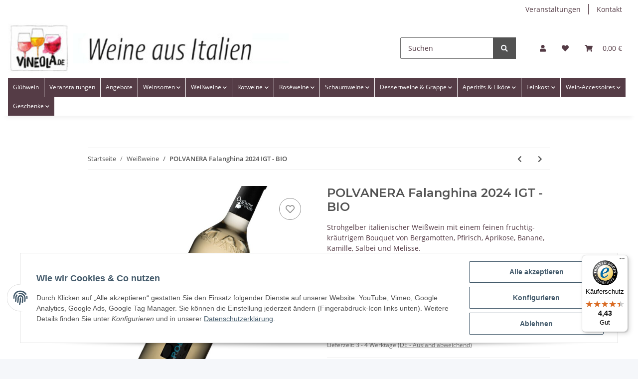

--- FILE ---
content_type: text/html; charset=utf-8
request_url: https://www.vineola.de/Weissweine/Polvanera-Falanghina
body_size: 31536
content:
<!DOCTYPE html><html
lang="de" itemscope itemtype="https://schema.org/ItemPage"><head>
 <script type="text/javascript">window.dataLayer=window.dataLayer||[];function gtag(){dataLayer.push(arguments);}
gtag('consent','default',{ad_storage:'denied',ad_user_data:'denied',ad_personalization:'denied',analytics_storage:'denied',wait_for_update:2000});</script> <script async src="https://www.googletagmanager.com/gtag/js"></script><script id="ws_gt_globalSiteTag" type="application/javascript">window.dataLayer=window.dataLayer||[];function gtag(){dataLayer.push(arguments);}
gtag('js',new Date());gtag('set',{'language':'de'});</script> <script type="application/javascript">if(typeof gtag=='function'){gtag('config','G-E8BQD5WGF4',{'anonymize_ip':true,})};</script> <meta
http-equiv="content-type" content="text/html; charset=utf-8"><meta
name="description" itemprop="description" content="Strohgelber italienischer Weißwein mit einem feinen fruchtig-kräutrigem Bouquet von Bergamotten, Pfirisch, Aprikose, Banane, Kamille, Salbei und Melisse."><meta
name="viewport" content="width=device-width, initial-scale=1.0"><meta
http-equiv="X-UA-Compatible" content="IE=edge"><meta
name="robots" content="index, follow"><meta
itemprop="url" content="https://www.vineola.de/Weissweine/Polvanera-Falanghina"><meta
name="theme-color" content="#553c46"><meta
property="og:type" content="website"><meta
property="og:site_name" content="POLVANERA Falanghina IGT - BIO | vineola.de"><meta
property="og:title" content="POLVANERA Falanghina IGT - BIO | vineola.de"><meta
property="og:description" content="Strohgelber italienischer Weißwein mit einem feinen fruchtig-kräutrigem Bouquet von Bergamotten, Pfirisch, Aprikose, Banane, Kamille, Salbei und Melisse."><meta
property="og:url" content="https://www.vineola.de/Weissweine/Polvanera-Falanghina"><meta
itemprop="image" content="https://www.vineola.de/media/image/product/4645/lg/weissweine-polvanera-falanghina.jpg"><meta
property="og:image" content="https://www.vineola.de/media/image/product/4645/lg/weissweine-polvanera-falanghina.jpg"><meta
property="og:image:width" content="800"><meta
property="og:image:height" content="800"><title
itemprop="name">POLVANERA Falanghina IGT - BIO | vineola.de</title><link
rel="canonical" href="https://www.vineola.de/Weissweine/Polvanera-Falanghina"><link
rel="icon" href="https://www.vineola.de/templates/vineola/themes/base/images/favicon.ico"><style id="criticalCSS">:root{--blue:#007bff;--indigo:#6610f2;--purple:#6f42c1;--pink:#e83e8c;--red:#dc3545;--orange:#fd7e14;--yellow:#ffc107;--green:#28a745;--teal:#20c997;--cyan:#17a2b8;--white:#fff;--gray:#707070;--gray-dark:#343a40;--primary:#553c46;--secondary:#525252;--success:#1c871e;--info:#525252;--warning:#f39932;--danger:#b90000;--light:#f5f7fa;--dark:#525252;--gray:#707070;--gray-light:#f5f7fa;--gray-medium:#ebebeb;--gray-dark:#9b9b9b;--gray-darker:#525252;--breakpoint-xs:0;--breakpoint-sm:576px;--breakpoint-md:768px;--breakpoint-lg:992px;--breakpoint-xl:1300px;--font-family-sans-serif:"Open Sans",sans-serif;--font-family-monospace:SFMono-Regular,Menlo,Monaco,Consolas,"Liberation Mono","Courier New",monospace}*,*:before,*:after{box-sizing:border-box}html{font-family:sans-serif;line-height:1.15;-webkit-text-size-adjust:100%;-webkit-tap-highlight-color:rgba(0,0,0,0)}article,aside,figcaption,figure,footer,header,hgroup,main,nav,section{display:block}body{margin:0;font-family:"Open Sans",sans-serif;font-size:.875rem;font-weight:400;line-height:1.5;color:#525252;text-align:left;background-color:#f5f7fa}[tabindex="-1"]:focus:not(:focus-visible){outline:0 !important}hr{box-sizing:content-box;height:0;overflow:visible}h1,h2,h3,h4,h5,h6{margin-top:0;margin-bottom:1rem}p{margin-top:0;margin-bottom:1rem}abbr[title],abbr[data-original-title]{text-decoration:underline;text-decoration:underline dotted;cursor:help;border-bottom:0;text-decoration-skip-ink:none}address{margin-bottom:1rem;font-style:normal;line-height:inherit}ol,ul,dl{margin-top:0;margin-bottom:1rem}ol ol,ul ul,ol ul,ul ol{margin-bottom:0}dt{font-weight:700}dd{margin-bottom:.5rem;margin-left:0}blockquote{margin:0 0 1rem}b,strong{font-weight:bolder}small{font-size:80%}sub,sup{position:relative;font-size:75%;line-height:0;vertical-align:baseline}sub{bottom:-.25em}sup{top:-.5em}a{color:#525252;text-decoration:underline;background-color:transparent}a:hover{color:#553c46;text-decoration:none}a:not([href]):not([class]){color:inherit;text-decoration:none}a:not([href]):not([class]):hover{color:inherit;text-decoration:none}pre,code,kbd,samp{font-family:SFMono-Regular,Menlo,Monaco,Consolas,"Liberation Mono","Courier New",monospace;font-size:1em}pre{margin-top:0;margin-bottom:1rem;overflow:auto;-ms-overflow-style:scrollbar}figure{margin:0 0 1rem}img{vertical-align:middle;border-style:none}svg{overflow:hidden;vertical-align:middle}table{border-collapse:collapse}caption{padding-top:.75rem;padding-bottom:.75rem;color:#707070;text-align:left;caption-side:bottom}th{text-align:inherit;text-align:-webkit-match-parent}label{display:inline-block;margin-bottom:.5rem}button{border-radius:0}button:focus:not(:focus-visible){outline:0}input,button,select,optgroup,textarea{margin:0;font-family:inherit;font-size:inherit;line-height:inherit}button,input{overflow:visible}button,select{text-transform:none}[role=button]{cursor:pointer}select{word-wrap:normal}button,[type=button],[type=reset],[type=submit]{-webkit-appearance:button}button:not(:disabled),[type=button]:not(:disabled),[type=reset]:not(:disabled),[type=submit]:not(:disabled){cursor:pointer}button::-moz-focus-inner,[type=button]::-moz-focus-inner,[type=reset]::-moz-focus-inner,[type=submit]::-moz-focus-inner{padding:0;border-style:none}input[type=radio],input[type=checkbox]{box-sizing:border-box;padding:0}textarea{overflow:auto;resize:vertical}fieldset{min-width:0;padding:0;margin:0;border:0}legend{display:block;width:100%;max-width:100%;padding:0;margin-bottom:.5rem;font-size:1.5rem;line-height:inherit;color:inherit;white-space:normal}progress{vertical-align:baseline}[type=number]::-webkit-inner-spin-button,[type=number]::-webkit-outer-spin-button{height:auto}[type=search]{outline-offset:-2px;-webkit-appearance:none}[type=search]::-webkit-search-decoration{-webkit-appearance:none}::-webkit-file-upload-button{font:inherit;-webkit-appearance:button}output{display:inline-block}summary{display:list-item;cursor:pointer}template{display:none}[hidden]{display:none !important}.img-fluid{max-width:100%;height:auto}.img-thumbnail{padding:.25rem;background-color:#f5f7fa;border:1px solid #dee2e6;border-radius:.125rem;box-shadow:0 1px 2px rgba(0,0,0,.075);max-width:100%;height:auto}.figure{display:inline-block}.figure-img{margin-bottom:.5rem;line-height:1}.figure-caption{font-size:90%;color:#707070}code{font-size:87.5%;color:#e83e8c;word-wrap:break-word}a>code{color:inherit}kbd{padding:.2rem .4rem;font-size:87.5%;color:#fff;background-color:#212529;border-radius:.125rem;box-shadow:inset 0 -.1rem 0 rgba(0,0,0,.25)}kbd kbd{padding:0;font-size:100%;font-weight:700;box-shadow:none}pre{display:block;font-size:87.5%;color:#212529}pre code{font-size:inherit;color:inherit;word-break:normal}.pre-scrollable{max-height:340px;overflow-y:scroll}.container,.container-fluid,.container-sm,.container-md,.container-lg,.container-xl{width:100%;padding-right:1rem;padding-left:1rem;margin-right:auto;margin-left:auto}@media (min-width:576px){.container,.container-sm{max-width:97vw}}@media (min-width:768px){.container,.container-sm,.container-md{max-width:720px}}@media (min-width:992px){.container,.container-sm,.container-md,.container-lg{max-width:960px}}@media (min-width:1300px){.container,.container-sm,.container-md,.container-lg,.container-xl{max-width:1250px}}.row{display:flex;flex-wrap:wrap;margin-right:-1rem;margin-left:-1rem}.no-gutters{margin-right:0;margin-left:0}.no-gutters>.col,.no-gutters>[class*=col-]{padding-right:0;padding-left:0}.col-1,.col-2,.col-3,.col-4,.col-5,.col-6,.col-7,.col-8,.col-9,.col-10,.col-11,.col-12,.col,.col-auto,.col-sm-1,.col-sm-2,.col-sm-3,.col-sm-4,.col-sm-5,.col-sm-6,.col-sm-7,.col-sm-8,.col-sm-9,.col-sm-10,.col-sm-11,.col-sm-12,.col-sm,.col-sm-auto,.col-md-1,.col-md-2,.col-md-3,.col-md-4,.col-md-5,.col-md-6,.col-md-7,.col-md-8,.col-md-9,.col-md-10,.col-md-11,.col-md-12,.col-md,.col-md-auto,.col-lg-1,.col-lg-2,.col-lg-3,.col-lg-4,.col-lg-5,.col-lg-6,.col-lg-7,.col-lg-8,.col-lg-9,.col-lg-10,.col-lg-11,.col-lg-12,.col-lg,.col-lg-auto,.col-xl-1,.col-xl-2,.col-xl-3,.col-xl-4,.col-xl-5,.col-xl-6,.col-xl-7,.col-xl-8,.col-xl-9,.col-xl-10,.col-xl-11,.col-xl-12,.col-xl,.col-xl-auto{position:relative;width:100%;padding-right:1rem;padding-left:1rem}.col{flex-basis:0;flex-grow:1;max-width:100%}.row-cols-1>*{flex:0 0 100%;max-width:100%}.row-cols-2>*{flex:0 0 50%;max-width:50%}.row-cols-3>*{flex:0 0 33.3333333333%;max-width:33.3333333333%}.row-cols-4>*{flex:0 0 25%;max-width:25%}.row-cols-5>*{flex:0 0 20%;max-width:20%}.row-cols-6>*{flex:0 0 16.6666666667%;max-width:16.6666666667%}.col-auto{flex:0 0 auto;width:auto;max-width:100%}.col-1{flex:0 0 8.33333333%;max-width:8.33333333%}.col-2{flex:0 0 16.66666667%;max-width:16.66666667%}.col-3{flex:0 0 25%;max-width:25%}.col-4{flex:0 0 33.33333333%;max-width:33.33333333%}.col-5{flex:0 0 41.66666667%;max-width:41.66666667%}.col-6{flex:0 0 50%;max-width:50%}.col-7{flex:0 0 58.33333333%;max-width:58.33333333%}.col-8{flex:0 0 66.66666667%;max-width:66.66666667%}.col-9{flex:0 0 75%;max-width:75%}.col-10{flex:0 0 83.33333333%;max-width:83.33333333%}.col-11{flex:0 0 91.66666667%;max-width:91.66666667%}.col-12{flex:0 0 100%;max-width:100%}.order-first{order:-1}.order-last{order:13}.order-0{order:0}.order-1{order:1}.order-2{order:2}.order-3{order:3}.order-4{order:4}.order-5{order:5}.order-6{order:6}.order-7{order:7}.order-8{order:8}.order-9{order:9}.order-10{order:10}.order-11{order:11}.order-12{order:12}.offset-1{margin-left:8.33333333%}.offset-2{margin-left:16.66666667%}.offset-3{margin-left:25%}.offset-4{margin-left:33.33333333%}.offset-5{margin-left:41.66666667%}.offset-6{margin-left:50%}.offset-7{margin-left:58.33333333%}.offset-8{margin-left:66.66666667%}.offset-9{margin-left:75%}.offset-10{margin-left:83.33333333%}.offset-11{margin-left:91.66666667%}@media (min-width:576px){.col-sm{flex-basis:0;flex-grow:1;max-width:100%}.row-cols-sm-1>*{flex:0 0 100%;max-width:100%}.row-cols-sm-2>*{flex:0 0 50%;max-width:50%}.row-cols-sm-3>*{flex:0 0 33.3333333333%;max-width:33.3333333333%}.row-cols-sm-4>*{flex:0 0 25%;max-width:25%}.row-cols-sm-5>*{flex:0 0 20%;max-width:20%}.row-cols-sm-6>*{flex:0 0 16.6666666667%;max-width:16.6666666667%}.col-sm-auto{flex:0 0 auto;width:auto;max-width:100%}.col-sm-1{flex:0 0 8.33333333%;max-width:8.33333333%}.col-sm-2{flex:0 0 16.66666667%;max-width:16.66666667%}.col-sm-3{flex:0 0 25%;max-width:25%}.col-sm-4{flex:0 0 33.33333333%;max-width:33.33333333%}.col-sm-5{flex:0 0 41.66666667%;max-width:41.66666667%}.col-sm-6{flex:0 0 50%;max-width:50%}.col-sm-7{flex:0 0 58.33333333%;max-width:58.33333333%}.col-sm-8{flex:0 0 66.66666667%;max-width:66.66666667%}.col-sm-9{flex:0 0 75%;max-width:75%}.col-sm-10{flex:0 0 83.33333333%;max-width:83.33333333%}.col-sm-11{flex:0 0 91.66666667%;max-width:91.66666667%}.col-sm-12{flex:0 0 100%;max-width:100%}.order-sm-first{order:-1}.order-sm-last{order:13}.order-sm-0{order:0}.order-sm-1{order:1}.order-sm-2{order:2}.order-sm-3{order:3}.order-sm-4{order:4}.order-sm-5{order:5}.order-sm-6{order:6}.order-sm-7{order:7}.order-sm-8{order:8}.order-sm-9{order:9}.order-sm-10{order:10}.order-sm-11{order:11}.order-sm-12{order:12}.offset-sm-0{margin-left:0}.offset-sm-1{margin-left:8.33333333%}.offset-sm-2{margin-left:16.66666667%}.offset-sm-3{margin-left:25%}.offset-sm-4{margin-left:33.33333333%}.offset-sm-5{margin-left:41.66666667%}.offset-sm-6{margin-left:50%}.offset-sm-7{margin-left:58.33333333%}.offset-sm-8{margin-left:66.66666667%}.offset-sm-9{margin-left:75%}.offset-sm-10{margin-left:83.33333333%}.offset-sm-11{margin-left:91.66666667%}}@media (min-width:768px){.col-md{flex-basis:0;flex-grow:1;max-width:100%}.row-cols-md-1>*{flex:0 0 100%;max-width:100%}.row-cols-md-2>*{flex:0 0 50%;max-width:50%}.row-cols-md-3>*{flex:0 0 33.3333333333%;max-width:33.3333333333%}.row-cols-md-4>*{flex:0 0 25%;max-width:25%}.row-cols-md-5>*{flex:0 0 20%;max-width:20%}.row-cols-md-6>*{flex:0 0 16.6666666667%;max-width:16.6666666667%}.col-md-auto{flex:0 0 auto;width:auto;max-width:100%}.col-md-1{flex:0 0 8.33333333%;max-width:8.33333333%}.col-md-2{flex:0 0 16.66666667%;max-width:16.66666667%}.col-md-3{flex:0 0 25%;max-width:25%}.col-md-4{flex:0 0 33.33333333%;max-width:33.33333333%}.col-md-5{flex:0 0 41.66666667%;max-width:41.66666667%}.col-md-6{flex:0 0 50%;max-width:50%}.col-md-7{flex:0 0 58.33333333%;max-width:58.33333333%}.col-md-8{flex:0 0 66.66666667%;max-width:66.66666667%}.col-md-9{flex:0 0 75%;max-width:75%}.col-md-10{flex:0 0 83.33333333%;max-width:83.33333333%}.col-md-11{flex:0 0 91.66666667%;max-width:91.66666667%}.col-md-12{flex:0 0 100%;max-width:100%}.order-md-first{order:-1}.order-md-last{order:13}.order-md-0{order:0}.order-md-1{order:1}.order-md-2{order:2}.order-md-3{order:3}.order-md-4{order:4}.order-md-5{order:5}.order-md-6{order:6}.order-md-7{order:7}.order-md-8{order:8}.order-md-9{order:9}.order-md-10{order:10}.order-md-11{order:11}.order-md-12{order:12}.offset-md-0{margin-left:0}.offset-md-1{margin-left:8.33333333%}.offset-md-2{margin-left:16.66666667%}.offset-md-3{margin-left:25%}.offset-md-4{margin-left:33.33333333%}.offset-md-5{margin-left:41.66666667%}.offset-md-6{margin-left:50%}.offset-md-7{margin-left:58.33333333%}.offset-md-8{margin-left:66.66666667%}.offset-md-9{margin-left:75%}.offset-md-10{margin-left:83.33333333%}.offset-md-11{margin-left:91.66666667%}}@media (min-width:992px){.col-lg{flex-basis:0;flex-grow:1;max-width:100%}.row-cols-lg-1>*{flex:0 0 100%;max-width:100%}.row-cols-lg-2>*{flex:0 0 50%;max-width:50%}.row-cols-lg-3>*{flex:0 0 33.3333333333%;max-width:33.3333333333%}.row-cols-lg-4>*{flex:0 0 25%;max-width:25%}.row-cols-lg-5>*{flex:0 0 20%;max-width:20%}.row-cols-lg-6>*{flex:0 0 16.6666666667%;max-width:16.6666666667%}.col-lg-auto{flex:0 0 auto;width:auto;max-width:100%}.col-lg-1{flex:0 0 8.33333333%;max-width:8.33333333%}.col-lg-2{flex:0 0 16.66666667%;max-width:16.66666667%}.col-lg-3{flex:0 0 25%;max-width:25%}.col-lg-4{flex:0 0 33.33333333%;max-width:33.33333333%}.col-lg-5{flex:0 0 41.66666667%;max-width:41.66666667%}.col-lg-6{flex:0 0 50%;max-width:50%}.col-lg-7{flex:0 0 58.33333333%;max-width:58.33333333%}.col-lg-8{flex:0 0 66.66666667%;max-width:66.66666667%}.col-lg-9{flex:0 0 75%;max-width:75%}.col-lg-10{flex:0 0 83.33333333%;max-width:83.33333333%}.col-lg-11{flex:0 0 91.66666667%;max-width:91.66666667%}.col-lg-12{flex:0 0 100%;max-width:100%}.order-lg-first{order:-1}.order-lg-last{order:13}.order-lg-0{order:0}.order-lg-1{order:1}.order-lg-2{order:2}.order-lg-3{order:3}.order-lg-4{order:4}.order-lg-5{order:5}.order-lg-6{order:6}.order-lg-7{order:7}.order-lg-8{order:8}.order-lg-9{order:9}.order-lg-10{order:10}.order-lg-11{order:11}.order-lg-12{order:12}.offset-lg-0{margin-left:0}.offset-lg-1{margin-left:8.33333333%}.offset-lg-2{margin-left:16.66666667%}.offset-lg-3{margin-left:25%}.offset-lg-4{margin-left:33.33333333%}.offset-lg-5{margin-left:41.66666667%}.offset-lg-6{margin-left:50%}.offset-lg-7{margin-left:58.33333333%}.offset-lg-8{margin-left:66.66666667%}.offset-lg-9{margin-left:75%}.offset-lg-10{margin-left:83.33333333%}.offset-lg-11{margin-left:91.66666667%}}@media (min-width:1300px){.col-xl{flex-basis:0;flex-grow:1;max-width:100%}.row-cols-xl-1>*{flex:0 0 100%;max-width:100%}.row-cols-xl-2>*{flex:0 0 50%;max-width:50%}.row-cols-xl-3>*{flex:0 0 33.3333333333%;max-width:33.3333333333%}.row-cols-xl-4>*{flex:0 0 25%;max-width:25%}.row-cols-xl-5>*{flex:0 0 20%;max-width:20%}.row-cols-xl-6>*{flex:0 0 16.6666666667%;max-width:16.6666666667%}.col-xl-auto{flex:0 0 auto;width:auto;max-width:100%}.col-xl-1{flex:0 0 8.33333333%;max-width:8.33333333%}.col-xl-2{flex:0 0 16.66666667%;max-width:16.66666667%}.col-xl-3{flex:0 0 25%;max-width:25%}.col-xl-4{flex:0 0 33.33333333%;max-width:33.33333333%}.col-xl-5{flex:0 0 41.66666667%;max-width:41.66666667%}.col-xl-6{flex:0 0 50%;max-width:50%}.col-xl-7{flex:0 0 58.33333333%;max-width:58.33333333%}.col-xl-8{flex:0 0 66.66666667%;max-width:66.66666667%}.col-xl-9{flex:0 0 75%;max-width:75%}.col-xl-10{flex:0 0 83.33333333%;max-width:83.33333333%}.col-xl-11{flex:0 0 91.66666667%;max-width:91.66666667%}.col-xl-12{flex:0 0 100%;max-width:100%}.order-xl-first{order:-1}.order-xl-last{order:13}.order-xl-0{order:0}.order-xl-1{order:1}.order-xl-2{order:2}.order-xl-3{order:3}.order-xl-4{order:4}.order-xl-5{order:5}.order-xl-6{order:6}.order-xl-7{order:7}.order-xl-8{order:8}.order-xl-9{order:9}.order-xl-10{order:10}.order-xl-11{order:11}.order-xl-12{order:12}.offset-xl-0{margin-left:0}.offset-xl-1{margin-left:8.33333333%}.offset-xl-2{margin-left:16.66666667%}.offset-xl-3{margin-left:25%}.offset-xl-4{margin-left:33.33333333%}.offset-xl-5{margin-left:41.66666667%}.offset-xl-6{margin-left:50%}.offset-xl-7{margin-left:58.33333333%}.offset-xl-8{margin-left:66.66666667%}.offset-xl-9{margin-left:75%}.offset-xl-10{margin-left:83.33333333%}.offset-xl-11{margin-left:91.66666667%}}.nav{display:flex;flex-wrap:wrap;padding-left:0;margin-bottom:0;list-style:none}.nav-link{display:block;padding:.5rem 1rem;text-decoration:none}.nav-link:hover,.nav-link:focus{text-decoration:none}.nav-link.disabled{color:#707070;pointer-events:none;cursor:default}.nav-tabs{border-bottom:1px solid #dee2e6}.nav-tabs .nav-link{margin-bottom:-1px;border:1px solid transparent;border-top-left-radius:0;border-top-right-radius:0}.nav-tabs .nav-link:hover,.nav-tabs .nav-link:focus{border-color:transparent}.nav-tabs .nav-link.disabled{color:#707070;background-color:transparent;border-color:transparent}.nav-tabs .nav-link.active,.nav-tabs .nav-item.show .nav-link{color:#525252;background-color:transparent;border-color:#553c46}.nav-tabs .dropdown-menu{margin-top:-1px;border-top-left-radius:0;border-top-right-radius:0}.nav-pills .nav-link{border-radius:.125rem}.nav-pills .nav-link.active,.nav-pills .show>.nav-link{color:#fff;background-color:#553c46}.nav-fill>.nav-link,.nav-fill .nav-item{flex:1 1 auto;text-align:center}.nav-justified>.nav-link,.nav-justified .nav-item{flex-basis:0;flex-grow:1;text-align:center}.tab-content>.tab-pane{display:none}.tab-content>.active{display:block}.navbar{position:relative;display:flex;flex-wrap:wrap;align-items:center;justify-content:space-between;padding:.4rem 1rem}.navbar .container,.navbar .container-fluid,.navbar .container-sm,.navbar .container-md,.navbar .container-lg,.navbar .container-xl,.navbar>.container-sm,.navbar>.container-md,.navbar>.container-lg,.navbar>.container-xl{display:flex;flex-wrap:wrap;align-items:center;justify-content:space-between}.navbar-brand{display:inline-block;padding-top:.40625rem;padding-bottom:.40625rem;margin-right:1rem;font-size:1rem;line-height:inherit;white-space:nowrap}.navbar-brand:hover,.navbar-brand:focus{text-decoration:none}.navbar-nav{display:flex;flex-direction:column;padding-left:0;margin-bottom:0;list-style:none}.navbar-nav .nav-link{padding-right:0;padding-left:0}.navbar-nav .dropdown-menu{position:static;float:none}.navbar-text{display:inline-block;padding-top:.5rem;padding-bottom:.5rem}.navbar-collapse{flex-basis:100%;flex-grow:1;align-items:center}.navbar-toggler{padding:.25rem .75rem;font-size:1rem;line-height:1;background-color:transparent;border:1px solid transparent;border-radius:.125rem}.navbar-toggler:hover,.navbar-toggler:focus{text-decoration:none}.navbar-toggler-icon{display:inline-block;width:1.5em;height:1.5em;vertical-align:middle;content:"";background:50%/100% 100% no-repeat}.navbar-nav-scroll{max-height:75vh;overflow-y:auto}@media (max-width:575.98px){.navbar-expand-sm>.container,.navbar-expand-sm>.container-fluid,.navbar-expand-sm>.container-sm,.navbar-expand-sm>.container-md,.navbar-expand-sm>.container-lg,.navbar-expand-sm>.container-xl{padding-right:0;padding-left:0}}@media (min-width:576px){.navbar-expand-sm{flex-flow:row nowrap;justify-content:flex-start}.navbar-expand-sm .navbar-nav{flex-direction:row}.navbar-expand-sm .navbar-nav .dropdown-menu{position:absolute}.navbar-expand-sm .navbar-nav .nav-link{padding-right:1.5rem;padding-left:1.5rem}.navbar-expand-sm>.container,.navbar-expand-sm>.container-fluid,.navbar-expand-sm>.container-sm,.navbar-expand-sm>.container-md,.navbar-expand-sm>.container-lg,.navbar-expand-sm>.container-xl{flex-wrap:nowrap}.navbar-expand-sm .navbar-nav-scroll{overflow:visible}.navbar-expand-sm .navbar-collapse{display:flex !important;flex-basis:auto}.navbar-expand-sm .navbar-toggler{display:none}}@media (max-width:767.98px){.navbar-expand-md>.container,.navbar-expand-md>.container-fluid,.navbar-expand-md>.container-sm,.navbar-expand-md>.container-md,.navbar-expand-md>.container-lg,.navbar-expand-md>.container-xl{padding-right:0;padding-left:0}}@media (min-width:768px){.navbar-expand-md{flex-flow:row nowrap;justify-content:flex-start}.navbar-expand-md .navbar-nav{flex-direction:row}.navbar-expand-md .navbar-nav .dropdown-menu{position:absolute}.navbar-expand-md .navbar-nav .nav-link{padding-right:1.5rem;padding-left:1.5rem}.navbar-expand-md>.container,.navbar-expand-md>.container-fluid,.navbar-expand-md>.container-sm,.navbar-expand-md>.container-md,.navbar-expand-md>.container-lg,.navbar-expand-md>.container-xl{flex-wrap:nowrap}.navbar-expand-md .navbar-nav-scroll{overflow:visible}.navbar-expand-md .navbar-collapse{display:flex !important;flex-basis:auto}.navbar-expand-md .navbar-toggler{display:none}}@media (max-width:991.98px){.navbar-expand-lg>.container,.navbar-expand-lg>.container-fluid,.navbar-expand-lg>.container-sm,.navbar-expand-lg>.container-md,.navbar-expand-lg>.container-lg,.navbar-expand-lg>.container-xl{padding-right:0;padding-left:0}}@media (min-width:992px){.navbar-expand-lg{flex-flow:row nowrap;justify-content:flex-start}.navbar-expand-lg .navbar-nav{flex-direction:row}.navbar-expand-lg .navbar-nav .dropdown-menu{position:absolute}.navbar-expand-lg .navbar-nav .nav-link{padding-right:1.5rem;padding-left:1.5rem}.navbar-expand-lg>.container,.navbar-expand-lg>.container-fluid,.navbar-expand-lg>.container-sm,.navbar-expand-lg>.container-md,.navbar-expand-lg>.container-lg,.navbar-expand-lg>.container-xl{flex-wrap:nowrap}.navbar-expand-lg .navbar-nav-scroll{overflow:visible}.navbar-expand-lg .navbar-collapse{display:flex !important;flex-basis:auto}.navbar-expand-lg .navbar-toggler{display:none}}@media (max-width:1299.98px){.navbar-expand-xl>.container,.navbar-expand-xl>.container-fluid,.navbar-expand-xl>.container-sm,.navbar-expand-xl>.container-md,.navbar-expand-xl>.container-lg,.navbar-expand-xl>.container-xl{padding-right:0;padding-left:0}}@media (min-width:1300px){.navbar-expand-xl{flex-flow:row nowrap;justify-content:flex-start}.navbar-expand-xl .navbar-nav{flex-direction:row}.navbar-expand-xl .navbar-nav .dropdown-menu{position:absolute}.navbar-expand-xl .navbar-nav .nav-link{padding-right:1.5rem;padding-left:1.5rem}.navbar-expand-xl>.container,.navbar-expand-xl>.container-fluid,.navbar-expand-xl>.container-sm,.navbar-expand-xl>.container-md,.navbar-expand-xl>.container-lg,.navbar-expand-xl>.container-xl{flex-wrap:nowrap}.navbar-expand-xl .navbar-nav-scroll{overflow:visible}.navbar-expand-xl .navbar-collapse{display:flex !important;flex-basis:auto}.navbar-expand-xl .navbar-toggler{display:none}}.navbar-expand{flex-flow:row nowrap;justify-content:flex-start}.navbar-expand>.container,.navbar-expand>.container-fluid,.navbar-expand>.container-sm,.navbar-expand>.container-md,.navbar-expand>.container-lg,.navbar-expand>.container-xl{padding-right:0;padding-left:0}.navbar-expand .navbar-nav{flex-direction:row}.navbar-expand .navbar-nav .dropdown-menu{position:absolute}.navbar-expand .navbar-nav .nav-link{padding-right:1.5rem;padding-left:1.5rem}.navbar-expand>.container,.navbar-expand>.container-fluid,.navbar-expand>.container-sm,.navbar-expand>.container-md,.navbar-expand>.container-lg,.navbar-expand>.container-xl{flex-wrap:nowrap}.navbar-expand .navbar-nav-scroll{overflow:visible}.navbar-expand .navbar-collapse{display:flex !important;flex-basis:auto}.navbar-expand .navbar-toggler{display:none}.navbar-light .navbar-brand{color:rgba(0,0,0,.9)}.navbar-light .navbar-brand:hover,.navbar-light .navbar-brand:focus{color:rgba(0,0,0,.9)}.navbar-light .navbar-nav .nav-link{color:#525252}.navbar-light .navbar-nav .nav-link:hover,.navbar-light .navbar-nav .nav-link:focus{color:#553c46}.navbar-light .navbar-nav .nav-link.disabled{color:rgba(0,0,0,.3)}.navbar-light .navbar-nav .show>.nav-link,.navbar-light .navbar-nav .active>.nav-link,.navbar-light .navbar-nav .nav-link.show,.navbar-light .navbar-nav .nav-link.active{color:rgba(0,0,0,.9)}.navbar-light .navbar-toggler{color:#525252;border-color:rgba(0,0,0,.1)}.navbar-light .navbar-toggler-icon{background-image:url("data:image/svg+xml,%3csvg xmlns='http://www.w3.org/2000/svg' width='30' height='30' viewBox='0 0 30 30'%3e%3cpath stroke='%23525252' stroke-linecap='round' stroke-miterlimit='10' stroke-width='2' d='M4 7h22M4 15h22M4 23h22'/%3e%3c/svg%3e")}.navbar-light .navbar-text{color:#525252}.navbar-light .navbar-text a{color:rgba(0,0,0,.9)}.navbar-light .navbar-text a:hover,.navbar-light .navbar-text a:focus{color:rgba(0,0,0,.9)}.navbar-dark .navbar-brand{color:#fff}.navbar-dark .navbar-brand:hover,.navbar-dark .navbar-brand:focus{color:#fff}.navbar-dark .navbar-nav .nav-link{color:rgba(255,255,255,.5)}.navbar-dark .navbar-nav .nav-link:hover,.navbar-dark .navbar-nav .nav-link:focus{color:rgba(255,255,255,.75)}.navbar-dark .navbar-nav .nav-link.disabled{color:rgba(255,255,255,.25)}.navbar-dark .navbar-nav .show>.nav-link,.navbar-dark .navbar-nav .active>.nav-link,.navbar-dark .navbar-nav .nav-link.show,.navbar-dark .navbar-nav .nav-link.active{color:#fff}.navbar-dark .navbar-toggler{color:rgba(255,255,255,.5);border-color:rgba(255,255,255,.1)}.navbar-dark .navbar-toggler-icon{background-image:url("data:image/svg+xml,%3csvg xmlns='http://www.w3.org/2000/svg' width='30' height='30' viewBox='0 0 30 30'%3e%3cpath stroke='rgba%28255, 255, 255, 0.5%29' stroke-linecap='round' stroke-miterlimit='10' stroke-width='2' d='M4 7h22M4 15h22M4 23h22'/%3e%3c/svg%3e")}.navbar-dark .navbar-text{color:rgba(255,255,255,.5)}.navbar-dark .navbar-text a{color:#fff}.navbar-dark .navbar-text a:hover,.navbar-dark .navbar-text a:focus{color:#fff}.pagination-sm .page-item.active .page-link:after,.pagination-sm .page-item.active .page-text:after{left:.375rem;right:.375rem}.pagination-lg .page-item.active .page-link:after,.pagination-lg .page-item.active .page-text:after{left:1.125rem;right:1.125rem}.page-item{position:relative}.page-item.active{font-weight:700}.page-item.active .page-link:after,.page-item.active .page-text:after{content:"";position:absolute;left:.5625rem;bottom:0;right:.5625rem;border-bottom:4px solid #553c46}@media (min-width:768px){.dropdown-item.page-item{background-color:transparent}}.page-link,.page-text{text-decoration:none}.pagination{margin-bottom:0;justify-content:space-between;align-items:center}@media (min-width:768px){.pagination{justify-content:normal}.pagination .dropdown>.btn{display:none}.pagination .dropdown-menu{position:static !important;transform:none !important;display:flex;margin:0;padding:0;border:0;min-width:auto}.pagination .dropdown-item{width:auto;display:inline-block;padding:0}.pagination .dropdown-item.active{background-color:transparent;color:#525252}.pagination .dropdown-item:hover{background-color:transparent}.pagination .pagination-site{display:none}}@media (max-width:767.98px){.pagination .dropdown-item{padding:0}.pagination .dropdown-item.active .page-link,.pagination .dropdown-item.active .page-text,.pagination .dropdown-item:active .page-link,.pagination .dropdown-item:active .page-text{color:#525252}}.productlist-page-nav{align-items:center}.productlist-page-nav .pagination{margin:0}.productlist-page-nav .displayoptions{margin-bottom:1rem}@media (min-width:768px){.productlist-page-nav .displayoptions{margin-bottom:0}}.productlist-page-nav .displayoptions .btn-group+.btn-group+.btn-group{margin-left:.5rem}.productlist-page-nav .result-option-wrapper{margin-right:.5rem}.productlist-page-nav .productlist-item-info{margin-bottom:.5rem;margin-left:auto;margin-right:auto;display:flex}@media (min-width:768px){.productlist-page-nav .productlist-item-info{margin-right:0;margin-bottom:0}.productlist-page-nav .productlist-item-info.productlist-item-border{border-right:1px solid #ebebeb;padding-right:1rem}}.productlist-page-nav.productlist-page-nav-header-m{margin-top:3rem}@media (min-width:768px){.productlist-page-nav.productlist-page-nav-header-m{margin-top:2rem}.productlist-page-nav.productlist-page-nav-header-m>.col{margin-top:1rem}}.productlist-page-nav-bottom{margin-bottom:2rem}.pagination-wrapper{margin-bottom:1rem;align-items:center;border-top:1px solid #f5f7fa;border-bottom:1px solid #f5f7fa;padding-top:.5rem;padding-bottom:.5rem}.pagination-wrapper .pagination-entries{font-weight:700;margin-bottom:1rem}@media (min-width:768px){.pagination-wrapper .pagination-entries{margin-bottom:0}}.pagination-wrapper .pagination-selects{margin-left:auto;margin-top:1rem}@media (min-width:768px){.pagination-wrapper .pagination-selects{margin-left:0;margin-top:0}}.pagination-wrapper .pagination-selects .pagination-selects-entries{margin-bottom:1rem}@media (min-width:768px){.pagination-wrapper .pagination-selects .pagination-selects-entries{margin-right:1rem;margin-bottom:0}}.pagination-no-wrapper{border:0;padding-top:0;padding-bottom:0}body{color:#553c46}.fa,.fas,.far,.fal{display:inline-block}h1,h2,h3,h4,h5,h6,.h1,.h2,.h3,.productlist-filter-headline,.sidepanel-left .box-normal .box-normal-link,.h4,.h5,.h6{margin-bottom:1rem;font-family:Montserrat,sans-serif;font-weight:400;line-height:1.2;color:#525252}h1,.h1{font-size:1.875rem}h2,.h2{font-size:1.5rem}h3,.h3,.productlist-filter-headline,.sidepanel-left .box-normal .box-normal-link{font-size:1rem}h4,.h4{font-size:.875rem}h5,.h5{font-size:.875rem}h6,.h6{font-size:.875rem}.banner .img-fluid{width:100%}.label-slide .form-group:not(.exclude-from-label-slide):not(.checkbox) label{display:none}.modal{display:none}.carousel-thumbnails .slick-arrow{opacity:0}.consent-modal:not(.active){display:none}.consent-banner-icon{width:1em;height:1em}.mini>#consent-banner{display:none}html{overflow-y:scroll}.dropdown-menu{display:none}.dropdown-toggle:after{content:"";margin-left:.5rem;display:inline-block}.list-unstyled,.list-icons{padding-left:0;list-style:none}.input-group{position:relative;display:flex;flex-wrap:wrap;align-items:stretch;width:100%}.input-group>.form-control{flex:1 1 auto;width:1%}#main-wrapper,#header-top-bar,header{background:#fff}.container-fluid-xl{max-width:103.125rem}.nav-dividers .nav-item{position:relative}.nav-dividers .nav-item:not(:last-child):after{content:"";position:absolute;right:0;top:.5rem;height:calc(100% - 1rem);border-right:.0625rem solid currentColor}.nav-link{text-decoration:none}.nav-scrollbar{overflow:hidden;display:flex;align-items:center}.nav-scrollbar .nav,.nav-scrollbar .navbar-nav{flex-wrap:nowrap}.nav-scrollbar .nav-item{white-space:nowrap}.nav-scrollbar-inner{overflow-x:auto;padding-bottom:1.5rem;align-self:flex-start}#shop-nav{align-items:center;flex-shrink:0;margin-left:auto}@media (max-width:767.98px){#shop-nav .nav-link{padding-left:.7rem;padding-right:.7rem}}.search-wrapper{width:100%}.has-left-sidebar .breadcrumb-container{padding-left:0;padding-right:0}.breadcrumb{display:flex;flex-wrap:wrap;padding:.5rem 0;margin-bottom:0;list-style:none;background-color:transparent;border-radius:0}.breadcrumb-item+.breadcrumb-item{padding-left:.5rem}.breadcrumb-item+.breadcrumb-item:before{display:inline-block;padding-right:.5rem;color:#707070;content:"/"}.breadcrumb-item.active{color:#525252;font-weight:700}.breadcrumb-item.first:before{display:none}.breadcrumb-wrapper{margin-bottom:2rem}@media (min-width:992px){.breadcrumb-wrapper{border-style:solid;border-color:#ebebeb;border-width:1px 0}}.breadcrumb{font-size:.8125rem}.breadcrumb a{text-decoration:none}.breadcrumb-back{padding-right:1rem;margin-right:1rem;border-right:1px solid #ebebeb}.breadcrumb-item{display:none}@media (min-width:768px){.breadcrumb-item{display:flex}}@media (min-width:768px){.breadcrumb-arrow{display:none}}#header-top-bar{position:relative;background-color:#fff;z-index:1021;flex-direction:row-reverse}#header-top-bar,header{background-color:#fff;color:#553c46}#header-top-bar a:not(.dropdown-item):not(.btn),header a:not(.dropdown-item):not(.btn){text-decoration:none;color:#553c46}#header-top-bar a:not(.dropdown-item):not(.btn):hover,header a:not(.dropdown-item):not(.btn):hover{color:#553c46}.img-aspect-ratio{width:100%;height:auto}header{box-shadow:0 1rem .5625rem -.75rem rgba(0,0,0,.06);position:relative;z-index:1020}header .form-control,header .form-control:focus{background-color:#fff;color:#553c46}header .navbar{padding:0;position:static}@media (min-width:992px){header{padding-bottom:0}header .navbar-brand{margin-right:3rem}}header .navbar-brand{padding-top:.4rem;padding-bottom:.4rem}header .navbar-brand img{height:2rem;width:auto}header .navbar-toggler{color:#525252}header .nav-right .dropdown-menu{margin-top:-.03125rem;box-shadow:inset 0 1rem .5625rem -.75rem rgba(0,0,0,.06)}@media (min-width:992px){header .navbar-brand{padding-top:.6rem;padding-bottom:.6rem}header .navbar-brand img{height:3.0625rem}header .navbar-collapse{height:4.3125rem}header .navbar-nav>.nav-item{background:#553c46}header .navbar-nav>.nav-item>.nav-link{position:relative;padding:1.5rem}header .navbar-nav>.nav-item>.nav-link:before{content:"";position:absolute;bottom:0;left:50%;transform:translateX(-50%);border-width:0 0 6px;border-color:#553c46;border-style:solid;transition:width .4s;width:0}header .navbar-nav>.nav-item.active>.nav-link:before,header .navbar-nav>.nav-item:hover>.nav-link:before,header .navbar-nav>.nav-item.hover>.nav-link:before{width:100%}header .navbar-nav>.nav-item .nav{flex-wrap:wrap}header .navbar-nav .nav .nav-link{padding:0}header .navbar-nav .nav .nav-link:after{display:none}header .navbar-nav .dropdown .nav-item{width:100%}header .nav-mobile-body{align-self:flex-start;width:100%}header .nav-scrollbar-inner{width:100%}header .nav-right .nav-link{padding-top:1.5rem;padding-bottom:1.5rem}}.btn{display:inline-block;font-weight:600;color:#525252;text-align:center;vertical-align:middle;user-select:none;background-color:transparent;border:1px solid transparent;padding:.625rem .9375rem;font-size:.875rem;line-height:1.5;border-radius:.125rem}.btn.disabled,.btn:disabled{opacity:.65;box-shadow:none}.btn:not(:disabled):not(.disabled):active,.btn:not(:disabled):not(.disabled).active{box-shadow:none}.form-control{display:block;width:100%;height:calc(1.5em + 1.25rem + 2px);padding:.625rem .9375rem;font-size:.875rem;font-weight:400;line-height:1.5;color:#525252;background-color:#fff;background-clip:padding-box;border:1px solid #707070;border-radius:.125rem;box-shadow:inset 0 1px 1px rgba(0,0,0,.075);transition:border-color .15s ease-in-out,box-shadow .15s ease-in-out}@media (prefers-reduced-motion:reduce){.form-control{transition:none}}.square{display:flex;position:relative}.square:before{content:"";display:inline-block;padding-bottom:100%}#product-offer .product-info ul.info-essential{margin:2rem 0;padding-left:0;list-style:none}.price_wrapper{margin-bottom:1.5rem}.price_wrapper .price{display:inline-block}.price_wrapper .bulk-prices{margin-top:1rem}.price_wrapper .bulk-prices .bulk-price{margin-right:.25rem}#product-offer .product-info{border:0}#product-offer .product-info .bordered-top-bottom{padding:1rem;border-top:1px solid #f5f7fa;border-bottom:1px solid #f5f7fa}#product-offer .product-info ul.info-essential{margin:2rem 0}#product-offer .product-info .shortdesc{margin-bottom:1rem}#product-offer .product-info .product-offer{margin-bottom:2rem}#product-offer .product-info .product-offer>.row{margin-bottom:1.5rem}#product-offer .product-info .stock-information{border-top:1px solid #ebebeb;border-bottom:1px solid #ebebeb;align-items:flex-end}#product-offer .product-info .stock-information.stock-information-p{padding-top:1rem;padding-bottom:1rem}@media (max-width:767.98px){#product-offer .product-info .stock-information{margin-top:1rem}}#product-offer .product-info .question-on-item{margin-left:auto}#product-offer .product-info .question-on-item .question{padding:0}.flex-row-reverse{flex-direction:row-reverse !important}.flex-column{flex-direction:column !important}.justify-content-start{justify-content:flex-start !important}.collapse:not(.show){display:none}.d-none{display:none !important}.d-block{display:block !important}.d-flex{display:flex !important}.d-inline-block{display:inline-block !important}@media (min-width:992px){.d-lg-none{display:none !important}.d-lg-block{display:block !important}.d-lg-flex{display:flex !important}}@media (min-width:768px){.d-md-none{display:none !important}.d-md-block{display:block !important}.d-md-flex{display:flex !important}.d-md-inline-block{display:inline-block !important}}@media (min-width:992px){.justify-content-lg-end{justify-content:flex-end !important}}.list-gallery{display:flex;flex-direction:column}.list-gallery .second-wrapper{position:absolute;top:0;left:0;width:100%;height:100%}.list-gallery img.second{opacity:0}.form-group{margin-bottom:1rem}.btn-secondary{background-color:#525252;color:#f5f7fa}.btn-outline-secondary{color:#525252;border-color:#525252}.btn-group{display:inline-flex}.productlist-filter-headline{border-bottom:1px solid #ebebeb;padding-bottom:.5rem;margin-bottom:1rem}hr{margin-top:1rem;margin-bottom:1rem;border:0;border-top:1px solid rgba(0,0,0,.1)}.badge-circle-1{background-color:#fff}#content{padding-bottom:3rem}#content-wrapper{margin-top:0}#content-wrapper.has-fluid{padding-top:1rem}#content-wrapper:not(.has-fluid){padding-top:2rem}@media (min-width:992px){#content-wrapper:not(.has-fluid){padding-top:4rem}}.content-cats-small{margin-bottom:3rem}@media (min-width:768px){.content-cats-small>div{margin-bottom:1rem}}.content-cats-small .sub-categories{display:flex;flex-direction:column;flex-grow:1;flex-basis:auto;align-items:stretch;justify-content:flex-start;height:100%}.content-cats-small .sub-categories .subcategories-image{justify-content:center;align-items:flex-start;margin-bottom:1rem}.content-cats-small:after{display:block;clear:both;content:""}.content-cats-small .outer{margin-bottom:.5rem}.content-cats-small .caption{margin-bottom:.5rem}@media (min-width:768px){.content-cats-small .caption{text-align:center}}.content-cats-small hr{margin-top:1rem;margin-bottom:1rem;padding-left:0;list-style:none}aside h4{margin-bottom:1rem}aside .card{border:none;box-shadow:none;background-color:transparent}aside .card .card-title{margin-bottom:.5rem;font-size:1.5rem;font-weight:600}aside .card.card-default .card-heading{border-bottom:none;padding-left:0;padding-right:0}aside .card.card-default>.card-heading>.card-title{color:#525252;font-weight:600;border-bottom:1px solid #ebebeb;padding:10px 0}aside .card>.card-body{padding:0}aside .card>.card-body .card-title{font-weight:600}aside .nav-panel .nav{flex-wrap:initial}aside .nav-panel>.nav>.active>.nav-link{border-bottom:.375rem solid #553c46;cursor:pointer}aside .nav-panel .active>.nav-link{font-weight:700}aside .nav-panel .nav-link[aria-expanded=true] i.fa-chevron-down{transform:rotate(180deg)}aside .nav-panel .nav-link,aside .nav-panel .nav-item{clear:left}aside .box .nav-link,aside .box .nav a,aside .box .dropdown-menu .dropdown-item{text-decoration:none;white-space:normal}aside .box .nav-link{padding-left:0;padding-right:0}aside .box .snippets-categories-nav-link-child{padding-left:.5rem;padding-right:.5rem}aside .box-monthlynews a .value{text-decoration:underline}aside .box-monthlynews a .value:hover{text-decoration:none}.box-categories .dropdown .collapse,.box-linkgroup .dropdown .collapse{background:#f5f7fa}.box-categories .nav-link{cursor:pointer}.box_login .register{text-decoration:underline}.box_login .register:hover{text-decoration:none}.box_login .register .fa{color:#553c46}.box_login .resetpw{text-decoration:underline}.box_login .resetpw:hover{text-decoration:none}.jqcloud-word.w0{color:#998a90;font-size:70%}.jqcloud-word.w1{color:#8b7a81;font-size:100%}.jqcloud-word.w2{color:#7e6b72;font-size:130%}.jqcloud-word.w3{color:#705b64;font-size:160%}.jqcloud-word.w4{color:#634c55;font-size:190%}.jqcloud-word.w5{color:#553c46;font-size:220%}.jqcloud-word.w6{color:#4e3740;font-size:250%}.jqcloud-word.w7{color:#47323b;font-size:280%}.jqcloud{line-height:normal;overflow:hidden;position:relative}.jqcloud-word a{color:inherit !important;font-size:inherit !important;text-decoration:none !important}.jqcloud-word a:hover{color:#553c46 !important}.searchcloud{width:100%;height:200px}#footer-boxes .card{background:0 0;border:0}#footer-boxes .card a{text-decoration:none}@media (min-width:768px){.box-normal{margin-bottom:1.5rem}}.box-normal .box-normal-link{text-decoration:none;font-weight:700;margin-bottom:.5rem}@media (min-width:768px){.box-normal .box-normal-link{display:none}}.box-filter-hr{margin-top:.5rem;margin-bottom:.5rem}.box-normal-hr{margin-top:1rem;margin-bottom:1rem;display:flex}@media (min-width:768px){.box-normal-hr{display:none}}.box-last-seen .box-last-seen-item{margin-bottom:1rem}.box-nav-item{margin-top:.5rem}@media (min-width:768px){.box-nav-item{margin-top:0}}.box-login .box-login-resetpw{margin-bottom:.5rem;padding-left:0;padding-right:0;display:block}.box-slider{margin-bottom:1.5rem}.box-link-wrapper{align-items:center;display:flex}.box-link-wrapper i.snippets-filter-item-icon-right{color:#707070}.box-link-wrapper .badge{margin-left:auto}.box-delete-button{text-align:right;white-space:nowrap}.box-delete-button .remove{float:right}.box-filter-price .box-filter-price-collapse{padding-bottom:1.5rem}.hr-no-top{margin-top:0;margin-bottom:1rem}.characteristic-collapse-btn-inner img{margin-right:.25rem}#search{margin-right:1rem;display:none}@media (min-width:992px){#search{display:block}}#footer{background-color:#553c46;color:#fff}.toggler-logo-wrapper{float:left}@media (max-width:991.98px){.toggler-logo-wrapper{position:absolute}.toggler-logo-wrapper .logo-wrapper{float:left}.toggler-logo-wrapper .burger-menu-wrapper{float:left;padding-top:1rem}}.navbar .container{display:block}.lazyloading{color:transparent;width:auto;height:auto;max-width:40px;max-height:40px}.lazyload{opacity:0 !important}.main-search-wrapper{max-width:280px}@media (min-width:992px){header .navbar-brand img{height:100px}}</style><link
rel="preload" href="https://www.vineola.de/asset/clear.css,plugin_css?v=1.0.0" as="style" onload="this.onload=null;this.rel='stylesheet'">
<noscript><link
href="https://www.vineola.de/asset/clear.css,plugin_css?v=1.0.0" rel="stylesheet">
</noscript> <script>/*! loadCSS rel=preload polyfill. [c]2017 Filament Group, Inc. MIT License */
(function(w){"use strict";if(!w.loadCSS){w.loadCSS=function(){};}
var rp=loadCSS.relpreload={};rp.support=(function(){var ret;try{ret=w.document.createElement("link").relList.supports("preload");}catch(e){ret=false;}
return function(){return ret;};})();rp.bindMediaToggle=function(link){var finalMedia=link.media||"all";function enableStylesheet(){if(link.addEventListener){link.removeEventListener("load",enableStylesheet);}else if(link.attachEvent){link.detachEvent("onload",enableStylesheet);}
link.setAttribute("onload",null);link.media=finalMedia;}
if(link.addEventListener){link.addEventListener("load",enableStylesheet);}else if(link.attachEvent){link.attachEvent("onload",enableStylesheet);}
setTimeout(function(){link.rel="stylesheet";link.media="only x";});setTimeout(enableStylesheet,3000);};rp.poly=function(){if(rp.support()){return;}
var links=w.document.getElementsByTagName("link");for(var i=0;i<links.length;i++){var link=links[i];if(link.rel==="preload"&&link.getAttribute("as")==="style"&&!link.getAttribute("data-loadcss")){link.setAttribute("data-loadcss",true);rp.bindMediaToggle(link);}}};if(!rp.support()){rp.poly();var run=w.setInterval(rp.poly,500);if(w.addEventListener){w.addEventListener("load",function(){rp.poly();w.clearInterval(run);});}else if(w.attachEvent){w.attachEvent("onload",function(){rp.poly();w.clearInterval(run);});}}
if(typeof exports!=="undefined"){exports.loadCSS=loadCSS;}
else{w.loadCSS=loadCSS;}}(typeof global!=="undefined"?global:this));</script> <link
rel="alternate" type="application/rss+xml" title="Newsfeed Vineola.de" href="https://www.vineola.de/rss.xml"><link
rel="stylesheet" href="https://www.vineola.de/templates/vineola//css/vineola.css"> <script src="https://www.vineola.de/templates/NOVA/js/jquery-3.5.1.min.js"></script> <script defer src="https://www.vineola.de/asset/jtl3.js?v=1.0.0"></script> <script defer src="https://www.vineola.de/templates/vineola/js/custom.js?v=1.0.0"></script> <link
rel="preload" href="https://www.vineola.de/templates/NOVA/themes/base/fonts/opensans/open-sans-600.woff2" as="font" crossorigin><link
rel="preload" href="https://www.vineola.de/templates/NOVA/themes/base/fonts/opensans/open-sans-regular.woff2" as="font" crossorigin><link
rel="preload" href="https://www.vineola.de/templates/NOVA/themes/base/fonts/montserrat/Montserrat-SemiBold.woff2" as="font" crossorigin><link
rel="preload" href="https://www.vineola.de/templates/NOVA/themes/base/fontawesome/webfonts/fa-solid-900.woff2" as="font" crossorigin><link
rel="preload" href="https://www.vineola.de/templates/NOVA/themes/base/fontawesome/webfonts/fa-regular-400.woff2" as="font" crossorigin><link
rel="modulepreload" href="https://www.vineola.de/templates/NOVA/js/app/globals.js" as="script" crossorigin><link
rel="modulepreload" href="https://www.vineola.de/templates/NOVA/js/app/snippets/form-counter.js" as="script" crossorigin><link
rel="modulepreload" href="https://www.vineola.de/templates/NOVA/js/app/plugins/navscrollbar.js" as="script" crossorigin><link
rel="modulepreload" href="https://www.vineola.de/templates/NOVA/js/app/plugins/tabdrop.js" as="script" crossorigin><link
rel="modulepreload" href="https://www.vineola.de/templates/NOVA/js/app/views/header.js" as="script" crossorigin><link
rel="modulepreload" href="https://www.vineola.de/templates/NOVA/js/app/views/productdetails.js" as="script" crossorigin> <script defer src="https://www.vineola.de/templates/NOVA/js/DataTables/datatables.min.js"></script> <script type="module" src="https://www.vineola.de/templates/NOVA/js/app/app.js"></script> <script>(function(){let has_starting_point=window.sessionStorage.getItem('has_starting_point')==='true';let product_id=Number(window.sessionStorage.getItem('cur_product_id'));let page_visits=Number(window.sessionStorage.getItem('product_page_visits'));let no_reload=performance.getEntriesByType('navigation')[0].type!=='reload';let browseNext=4648;let browsePrev=4626;let should_render_link=true;if(has_starting_point===false){should_render_link=false;}else if(product_id===0){product_id=4645;page_visits=1;}else if(product_id===4645){if(no_reload){page_visits++;}}else if(product_id===browseNext||product_id===browsePrev){product_id=4645;page_visits++;}else{has_starting_point=false;should_render_link=false;}
window.sessionStorage.setItem('has_starting_point',has_starting_point);window.sessionStorage.setItem('cur_product_id',product_id);window.sessionStorage.setItem('product_page_visits',page_visits);window.should_render_backtolist_link=should_render_link;})()</script> </head><body
class="                     wish-compare-animation-mobile                                                                is-nova" data-page="1"> <script type="text/javascript">jQuery(function(){setTimeout(function(){if(typeof CM!=='undefined'){updateConsentMode();let analyticsConsent=CM.getSettings('ws5_googletracking_consent');let adsConsent=CM.getSettings('ws5_googletracking_consent_ads');document.addEventListener('consent.updated',function(){if(CM.getSettings('ws5_googletracking_consent')!==analyticsConsent||CM.getSettings('ws5_googletracking_consent_ads')!==adsConsent){updateConsentMode();analyticsConsent=CM.getSettings('ws5_googletracking_consent');adsConsent=CM.getSettings('ws5_googletracking_consent_ads');console.log('update');console.log(analyticsConsent);console.log(adsConsent);}});}},500);});function updateConsentMode(){let ad_storage='denied';let ad_user_data='denied';let ad_personalization='denied';let analytics_storage='denied';if(CM.getSettings('ws5_googletracking_consent')){analytics_storage='granted';}
if(CM.getSettings('ws5_googletracking_consent_ads')){ad_storage='granted';ad_personalization='granted';ad_user_data='granted';}
gtag('consent','update',{ad_storage:ad_storage,ad_user_data:ad_user_data,ad_personalization:ad_personalization,analytics_storage:analytics_storage});}</script> <script src="https://www.vineola.de/plugins/jtl_paypal_commerce/frontend/template/ecs/jsTemplates/standaloneButtonTemplate.js"></script> <script src="https://www.vineola.de/plugins/jtl_paypal_commerce/frontend/template/ecs/jsTemplates/activeButtonLabelTemplate.js"></script> <script src="https://www.vineola.de/plugins/jtl_paypal_commerce/frontend/template/ecs/init.js"></script> <div
id="header-top-bar" class="d-none topbar-wrapper full-width-mega  d-lg-flex"><div
class="container-fluid container-fluid-xl d-lg-flex flex-row-reverse"><ul
class="nav topbar-main nav-dividers
"><li
class="nav-item">
<a
class="nav-link         " title="" target="_self" href="https://www.vineola.de/vineolade/Veranstaltungen">
Veranstaltungen
</a></li><li
class="nav-item">
<a
class="nav-link         " title="Kontaktformular" target="_self" href="https://www.vineola.de/Kontakt">
Kontakt
</a></li></ul></div></div><header
class="d-print-none full-width-mega                                                fixed-navbar theme-clear" id="jtl-nav-wrapper"><div
class="hide-navbar container-fluid container-fluid-xl                            menu-search-position-right"><nav
class="navbar row justify-content-center align-items-center-util navbar-expand-lg
navbar-expand-1"><div
class="col col-lg-auto nav-logo-wrapper order-lg-1"><div
class="toggler-logo-wrapper">
<button
id="burger-menu" class="burger-menu-wrapper navbar-toggler collapsed " type="button" data-toggle="collapse" data-target="#mainNavigation" aria-controls="mainNavigation" aria-expanded="false" aria-label="Toggle navigation">
<span
class="navbar-toggler-icon"></span>
</button><div
id="logo" class="logo-wrapper" itemprop="publisher" itemscope itemtype="https://schema.org/Organization">
<span
itemprop="name" class="d-none">vineola.de</span><meta
itemprop="url" content="https://www.vineola.de/"><meta
itemprop="logo" content="https://www.vineola.de/bilder/intern/shoplogo/logo_vineola_quer_450.jpg">
<a
href="https://www.vineola.de/" title="Vineola.de" class="navbar-brand">
<img
src="https://www.vineola.de/bilder/intern/shoplogo/logo_vineola_quer_450.jpg" class="" id="shop-logo" alt="Vineola.de" width="180" height="50">
</a></div></div></div><div
class="col main-search-wrapper nav-right order-lg-2"><div
class="nav-item" id="search"><div
class="search-wrapper"><form
action="https://www.vineola.de/search/" method="get"><div
class="form-icon"><div
class="input-group " role="group">
<input
type="text" class="form-control ac_input" placeholder="Suchen" id="search-header" name="qs" autocomplete="off" aria-label="Suchen"><div
class="input-group-append ">
<button
type="submit" class="btn  btn-secondary" aria-label="Suchen">
<span
class="fas fa-search"></span>
</button></div>
<span
class="form-clear d-none"><i
class="fas fa-times"></i></span></div></div></form></div></div></div><div
class="col col-auto nav-icons-wrapper order-lg-3"><ul
id="shop-nav" class="nav nav-right order-lg-last nav-icons
"><li
class="nav-item dropdown account-icon-dropdown" aria-expanded="false">
<a
class="nav-link nav-link-custom
" href="#" data-toggle="dropdown" aria-haspopup="true" aria-expanded="false" role="button" aria-label="Mein Konto">
<span
class="fas fa-user"></span>
</a><div
class="dropdown-menu
dropdown-menu-right    "><div
class="dropdown-body lg-min-w-lg"><form
class="jtl-validate label-slide" target="_self" action="https://www.vineola.de/Mein-Konto" method="post">
<input
type="hidden" class="jtl_token" name="jtl_token" value="5455f51b999ac00ce753b1e67e6b23a6e0bf15ed67bf82bd6c08b59b88af6df1"><fieldset
id="quick-login"><div
id="696ed2e13d091" aria-labelledby="form-group-label-696ed2e13d091" class="form-group " role="group"><div
class="d-flex flex-column-reverse">
<input
type="email" class="form-control  form-control-sm" placeholder=" " id="email_quick" required name="email" autocomplete="email">
<label
id="form-group-label-696ed2e13d091" for="email_quick" class="col-form-label pt-0">
E-Mail-Adresse
</label></div></div><div
id="696ed2e13d0bc" aria-labelledby="form-group-label-696ed2e13d0bc" class="form-group account-icon-dropdown-pass" role="group"><div
class="d-flex flex-column-reverse">
<input
type="password" class="form-control  form-control-sm" placeholder=" " id="password_quick" required name="passwort" autocomplete="current-password">
<label
id="form-group-label-696ed2e13d0bc" for="password_quick" class="col-form-label pt-0">
Passwort
</label></div></div><fieldset
class="form-group " id="696ed2e13d0f4"><div>
<input
type="hidden" class="form-control " value="1" name="login">
<button
type="submit" class="btn  btn-primary btn-sm btn-block" id="submit-btn">
Anmelden
</button></div></fieldset></fieldset></form>
<a
href="https://www.vineola.de/Passwort-vergessen" title="Passwort vergessen" rel="nofollow">
Passwort vergessen
</a></div><div
class="dropdown-footer">
Neu hier?
<a
href="https://www.vineola.de/Registrieren" title="Jetzt registrieren!" rel="nofollow">
Jetzt registrieren!
</a></div></div></li><li
id="shop-nav-compare" title="Vergleichsliste" class="nav-item dropdown d-none">
<a
href="#" class="nav-link" aria-haspopup="true" aria-expanded="false" aria-label="Vergleichsliste" data-toggle="dropdown">
<i
class="fas fa-list">
<span
id="comparelist-badge" class="fa-sup" title="0">
0
</span>
</i>
</a><div
id="comparelist-dropdown-container" class="dropdown-menu dropdown-menu-right lg-min-w-lg"><div
id="comparelist-dropdown-content"><div
class="comparelist-dropdown-table table-responsive max-h-sm lg-max-h"></div><div
class="comparelist-dropdown-table-body dropdown-body">
Bitte fügen Sie mindestens zwei Artikel zur Vergleichsliste hinzu.</div></div></div></li><li
id="shop-nav-wish" class="nav-item dropdown ">
<a
href="#" class="nav-link" aria-expanded="false" aria-label="Wunschzettel" data-toggle="dropdown">
<i
class="fas fa-heart">
<span
id="badge-wl-count" class="fa-sup  d-none" title="0">
0
</span>
</i>
</a><div
id="nav-wishlist-collapse" class="dropdown-menu dropdown-menu-right lg-min-w-lg"><div
id="wishlist-dropdown-container"><div
class="wishlist-dropdown-footer dropdown-body">
<a
class="btn  btn-primary btn-sm btn-block" href="https://www.vineola.de/Wunschliste?newWL=1">
Wunschzettel erstellen
</a></div></div></div></li><li
class="cart-icon-dropdown nav-item dropdown ">
<a
href="#" class="nav-link" aria-expanded="false" aria-label="Warenkorb" data-toggle="dropdown">
<i
class="fas fa-shopping-cart cart-icon-dropdown-icon">
</i>
<span
class="cart-icon-dropdown-price">0,00 €</span>
</a><div
class="cart-dropdown dropdown-menu dropdown-menu-right lg-min-w-lg">
<a
target="_self" href="https://www.vineola.de/Warenkorb" class="dropdown-item cart-dropdown-empty" rel="nofollow" title="Es befinden sich keine Artikel im Warenkorb.">
Es befinden sich keine Artikel im Warenkorb.
</a></div></li></ul></div></nav></div><div
class="container-fluid container-fluid-xl                        menu-center-left
menu-multiple-rows-multiple"><nav
class="navbar justify-content-start align-items-lg-end navbar-expand-lg
navbar-expand-1"><div
id="mainNavigation" class="collapse navbar-collapse nav-multiple-row"><div
class="nav-mobile-header d-lg-none"><div
class="row align-items-center-util"><div
class="col nav-mobile-header-toggler">
<button
class="navbar-toggler collapsed" type="button" data-toggle="collapse" data-target="#mainNavigation" aria-controls="mainNavigation" aria-expanded="false" aria-label="Toggle navigation">
<span
class="navbar-toggler-icon"></span>
</button></div><div
class="col col-auto nav-mobile-header-name ml-auto-util">
<span
class="nav-offcanvas-title">Menü</span>
<a
href="#" class="nav-offcanvas-title d-none" data-menu-back="">
<span
class="fas fa-chevron-left icon-mr-2"></span>
<span>Zurück</span>
</a></div></div><hr
class="nav-mobile-header-hr"></div><div
class="nav-mobile-body"><ul
class="navbar-nav nav-scrollbar-inner mr-auto"><li
class="nav-item nav-scrollbar-item
" data-category-id="365">
<a
class="nav-link         " title="Glühwein" target="_self" href="https://www.vineola.de/Gluehwein">
<span
class="text-truncate d-block">Glühwein</span>
</a></li><li
class="nav-item nav-scrollbar-item
" data-category-id="433">
<a
class="nav-link         " title="Veranstaltungen" target="_self" href="https://www.vineola.de/vineolade/Veranstaltungen">
<span
class="text-truncate d-block">Veranstaltungen</span>
</a></li><li
class="nav-item nav-scrollbar-item
" data-category-id="123">
<a
class="nav-link         " title="Angebote" target="_self" href="https://www.vineola.de/Angebote-Restposten">
<span
class="text-truncate d-block">Angebote</span>
</a></li><li
class="nav-item nav-scrollbar-item dropdown dropdown-full
">
<a
href="https://www.vineola.de/Weinsorten" title="Weinsorten" class="nav-link dropdown-toggle" target="_self" data-category-id="34">
<span
class="nav-mobile-heading">Weinsorten</span>
</a><div
class="dropdown-menu"><div
class="dropdown-body"><div
class="container-fluid subcategory-wrapper container-fluid-xl"><div
class="row nav"><div
class="col nav-item-lg-m nav-item dropdown d-lg-none col-lg-4 col-xl-3">
<a
href="https://www.vineola.de/Weinsorten" rel="nofollow">
<strong
class="nav-mobile-heading">Weinsorten anzeigen</strong>
</a></div><div
class="col nav-item-lg-m nav-item  col-lg-4 col-xl-3">
<a
href="https://www.vineola.de/Weinsorten/Amarone" class="categories-recursive-link d-lg-block submenu-headline submenu-headline-toplevel 1 " aria-expanded="false" data-category-id="103">
<span
class="text-truncate d-block">
Amarone            </span>
</a></div><div
class="col nav-item-lg-m nav-item  col-lg-4 col-xl-3">
<a
href="https://www.vineola.de/Weinsorten/Barbaresco" class="categories-recursive-link d-lg-block submenu-headline submenu-headline-toplevel 1 " aria-expanded="false" data-category-id="244">
<span
class="text-truncate d-block">
Barbaresco            </span>
</a></div><div
class="col nav-item-lg-m nav-item  col-lg-4 col-xl-3">
<a
href="https://www.vineola.de/Weinsorten/Barbera" class="categories-recursive-link d-lg-block submenu-headline submenu-headline-toplevel 1 " aria-expanded="false" data-category-id="136">
<span
class="text-truncate d-block">
Barbera            </span>
</a></div><div
class="col nav-item-lg-m nav-item  col-lg-4 col-xl-3">
<a
href="https://www.vineola.de/Weinsorten/Bardolino" class="categories-recursive-link d-lg-block submenu-headline submenu-headline-toplevel 1 " aria-expanded="false" data-category-id="206">
<span
class="text-truncate d-block">
Bardolino            </span>
</a></div><div
class="col nav-item-lg-m nav-item  col-lg-4 col-xl-3">
<a
href="https://www.vineola.de/Weinsorten/Barolo" class="categories-recursive-link d-lg-block submenu-headline submenu-headline-toplevel 1 " aria-expanded="false" data-category-id="135">
<span
class="text-truncate d-block">
Barolo            </span>
</a></div><div
class="col nav-item-lg-m nav-item  col-lg-4 col-xl-3">
<a
href="https://www.vineola.de/Weinsorten/Bianco-di-Custoza" class="categories-recursive-link d-lg-block submenu-headline submenu-headline-toplevel 1 " aria-expanded="false" data-category-id="184">
<span
class="text-truncate d-block">
Bianco di Custoza            </span>
</a></div><div
class="col nav-item-lg-m nav-item  col-lg-4 col-xl-3">
<a
href="https://www.vineola.de/Weinsorten/Brunello" class="categories-recursive-link d-lg-block submenu-headline submenu-headline-toplevel 1 " aria-expanded="false" data-category-id="128">
<span
class="text-truncate d-block">
Brunello            </span>
</a></div><div
class="col nav-item-lg-m nav-item  col-lg-4 col-xl-3">
<a
href="https://www.vineola.de/Weinsorten/Cabernet-Franc" class="categories-recursive-link d-lg-block submenu-headline submenu-headline-toplevel 1 " aria-expanded="false" data-category-id="177">
<span
class="text-truncate d-block">
Cabernet Franc            </span>
</a></div><div
class="col nav-item-lg-m nav-item  col-lg-4 col-xl-3">
<a
href="https://www.vineola.de/Weinsorten/Cabernet-Sauvignon" class="categories-recursive-link d-lg-block submenu-headline submenu-headline-toplevel 1 " aria-expanded="false" data-category-id="176">
<span
class="text-truncate d-block">
Cabernet Sauvignon            </span>
</a></div><div
class="col nav-item-lg-m nav-item  col-lg-4 col-xl-3">
<a
href="https://www.vineola.de/Weinsorten/Chardonnay" class="categories-recursive-link d-lg-block submenu-headline submenu-headline-toplevel 1 " aria-expanded="false" data-category-id="157">
<span
class="text-truncate d-block">
Chardonnay            </span>
</a></div><div
class="col nav-item-lg-m nav-item  col-lg-4 col-xl-3">
<a
href="https://www.vineola.de/Weinsorten/Chianti" class="categories-recursive-link d-lg-block submenu-headline submenu-headline-toplevel 1 " aria-expanded="false" data-category-id="117">
<span
class="text-truncate d-block">
Chianti            </span>
</a></div><div
class="col nav-item-lg-m nav-item  col-lg-4 col-xl-3">
<a
href="https://www.vineola.de/Weinsorten/Dolcetto" class="categories-recursive-link d-lg-block submenu-headline submenu-headline-toplevel 1 " aria-expanded="false" data-category-id="169">
<span
class="text-truncate d-block">
Dolcetto            </span>
</a></div><div
class="col nav-item-lg-m nav-item  col-lg-4 col-xl-3">
<a
href="https://www.vineola.de/Weinsorten/Fragolino" class="categories-recursive-link d-lg-block submenu-headline submenu-headline-toplevel 1 " aria-expanded="false" data-category-id="116">
<span
class="text-truncate d-block">
Fragolino            </span>
</a></div><div
class="col nav-item-lg-m nav-item  col-lg-4 col-xl-3">
<a
href="https://www.vineola.de/Weinsorten/Gavi" class="categories-recursive-link d-lg-block submenu-headline submenu-headline-toplevel 1 " aria-expanded="false" data-category-id="242">
<span
class="text-truncate d-block">
Gavi            </span>
</a></div><div
class="col nav-item-lg-m nav-item  col-lg-4 col-xl-3">
<a
href="https://www.vineola.de/Weinsorten/Lambrusco" class="categories-recursive-link d-lg-block submenu-headline submenu-headline-toplevel 1 " aria-expanded="false" data-category-id="140">
<span
class="text-truncate d-block">
Lambrusco            </span>
</a></div><div
class="col nav-item-lg-m nav-item  col-lg-4 col-xl-3">
<a
href="https://www.vineola.de/Weinsorten/Lugana" class="categories-recursive-link d-lg-block submenu-headline submenu-headline-toplevel 1 " aria-expanded="false" data-category-id="109">
<span
class="text-truncate d-block">
Lugana            </span>
</a></div><div
class="col nav-item-lg-m nav-item  col-lg-4 col-xl-3">
<a
href="https://www.vineola.de/Weinsorten/Merlot" class="categories-recursive-link d-lg-block submenu-headline submenu-headline-toplevel 1 " aria-expanded="false" data-category-id="133">
<span
class="text-truncate d-block">
Merlot            </span>
</a></div><div
class="col nav-item-lg-m nav-item  col-lg-4 col-xl-3">
<a
href="https://www.vineola.de/Weinsorten/Montepulciano" class="categories-recursive-link d-lg-block submenu-headline submenu-headline-toplevel 1 " aria-expanded="false" data-category-id="107">
<span
class="text-truncate d-block">
Montepulciano            </span>
</a></div><div
class="col nav-item-lg-m nav-item  col-lg-4 col-xl-3">
<a
href="https://www.vineola.de/Weinsorten/Nero-dAvola" class="categories-recursive-link d-lg-block submenu-headline submenu-headline-toplevel 1 " aria-expanded="false" data-category-id="191">
<span
class="text-truncate d-block">
Nero d'Avola            </span>
</a></div><div
class="col nav-item-lg-m nav-item  col-lg-4 col-xl-3">
<a
href="https://www.vineola.de/Weinsorten/Pinot-Bianco" class="categories-recursive-link d-lg-block submenu-headline submenu-headline-toplevel 1 " aria-expanded="false" data-category-id="156">
<span
class="text-truncate d-block">
Pinot Bianco            </span>
</a></div><div
class="col nav-item-lg-m nav-item  col-lg-4 col-xl-3">
<a
href="https://www.vineola.de/Weinsorten/Pinot-Grigio" class="categories-recursive-link d-lg-block submenu-headline submenu-headline-toplevel 1 " aria-expanded="false" data-category-id="35">
<span
class="text-truncate d-block">
Pinot Grigio            </span>
</a></div><div
class="col nav-item-lg-m nav-item  col-lg-4 col-xl-3">
<a
href="https://www.vineola.de/Weinsorten/Primitivo" class="categories-recursive-link d-lg-block submenu-headline submenu-headline-toplevel 1 " aria-expanded="false" data-category-id="97">
<span
class="text-truncate d-block">
Primitivo            </span>
</a></div><div
class="col nav-item-lg-m nav-item  col-lg-4 col-xl-3">
<a
href="https://www.vineola.de/Weinsorten/Prosecco" class="categories-recursive-link d-lg-block submenu-headline submenu-headline-toplevel 1 " aria-expanded="false" data-category-id="94">
<span
class="text-truncate d-block">
Prosecco            </span>
</a></div><div
class="col nav-item-lg-m nav-item  col-lg-4 col-xl-3">
<a
href="https://www.vineola.de/Weinsorten/Salice-Salentino" class="categories-recursive-link d-lg-block submenu-headline submenu-headline-toplevel 1 " aria-expanded="false" data-category-id="152">
<span
class="text-truncate d-block">
Salice Salentino            </span>
</a></div><div
class="col nav-item-lg-m nav-item  col-lg-4 col-xl-3">
<a
href="https://www.vineola.de/Weinsorten/Sangiovese" class="categories-recursive-link d-lg-block submenu-headline submenu-headline-toplevel 1 " aria-expanded="false" data-category-id="178">
<span
class="text-truncate d-block">
Sangiovese            </span>
</a></div><div
class="col nav-item-lg-m nav-item  col-lg-4 col-xl-3">
<a
href="https://www.vineola.de/Weinsorten/Sauvignon" class="categories-recursive-link d-lg-block submenu-headline submenu-headline-toplevel 1 " aria-expanded="false" data-category-id="148">
<span
class="text-truncate d-block">
Sauvignon            </span>
</a></div><div
class="col nav-item-lg-m nav-item  col-lg-4 col-xl-3">
<a
href="https://www.vineola.de/Weinsorten/Soave" class="categories-recursive-link d-lg-block submenu-headline submenu-headline-toplevel 1 " aria-expanded="false" data-category-id="142">
<span
class="text-truncate d-block">
Soave            </span>
</a></div><div
class="col nav-item-lg-m nav-item  col-lg-4 col-xl-3">
<a
href="https://www.vineola.de/Weinsorten/Syrah" class="categories-recursive-link d-lg-block submenu-headline submenu-headline-toplevel 1 " aria-expanded="false" data-category-id="174">
<span
class="text-truncate d-block">
Syrah            </span>
</a></div><div
class="col nav-item-lg-m nav-item  col-lg-4 col-xl-3">
<a
href="https://www.vineola.de/Weinsorten/Valpolicella" class="categories-recursive-link d-lg-block submenu-headline submenu-headline-toplevel 1 " aria-expanded="false" data-category-id="220">
<span
class="text-truncate d-block">
Valpolicella            </span>
</a></div><div
class="col nav-item-lg-m nav-item  col-lg-4 col-xl-3">
<a
href="https://www.vineola.de/Weinsorten/Weinraritaeten" class="categories-recursive-link d-lg-block submenu-headline submenu-headline-toplevel 1 " aria-expanded="false" data-category-id="256">
<span
class="text-truncate d-block">
Weinraritäten            </span>
</a></div></div></div></div></div></li><li
class="nav-item nav-scrollbar-item dropdown dropdown-full
active">
<a
href="https://www.vineola.de/Weissweine" title="Weißweine" class="nav-link dropdown-toggle" target="_self" data-category-id="9">
<span
class="nav-mobile-heading">Weißweine</span>
</a><div
class="dropdown-menu"><div
class="dropdown-body"><div
class="container-fluid subcategory-wrapper container-fluid-xl"><div
class="row nav"><div
class="col nav-item-lg-m nav-item dropdown d-lg-none col-lg-4 col-xl-3">
<a
href="https://www.vineola.de/Weissweine" rel="nofollow">
<strong
class="nav-mobile-heading">Weißweine anzeigen</strong>
</a></div><div
class="col nav-item-lg-m nav-item dropdown col-lg-4 col-xl-3">
<a
href="https://www.vineola.de/Weissweine/Abruzzen" class="categories-recursive-link d-lg-block submenu-headline submenu-headline-toplevel 1 " aria-expanded="false" data-category-id="144">
<span
class="text-truncate d-block">
Abruzzen | Weißwein            </span>
</a></div><div
class="col nav-item-lg-m nav-item dropdown col-lg-4 col-xl-3">
<a
href="https://www.vineola.de/Weissweine/Apulien" class="categories-recursive-link d-lg-block submenu-headline submenu-headline-toplevel 1 " aria-expanded="false" data-category-id="10">
<span
class="text-truncate d-block">
Apulien | Weißwein            </span>
</a></div><div
class="col nav-item-lg-m nav-item dropdown col-lg-4 col-xl-3">
<a
href="https://www.vineola.de/Weissweine/Basilikata" class="categories-recursive-link d-lg-block submenu-headline submenu-headline-toplevel 1 " aria-expanded="false" data-category-id="287">
<span
class="text-truncate d-block">
Basilikata | Weißwein            </span>
</a></div><div
class="col nav-item-lg-m nav-item dropdown col-lg-4 col-xl-3">
<a
href="https://www.vineola.de/Weissweine/Emilia-Romagna" class="categories-recursive-link d-lg-block submenu-headline submenu-headline-toplevel 1 " aria-expanded="false" data-category-id="274">
<span
class="text-truncate d-block">
Emilia-Romagna | Weißwein            </span>
</a></div><div
class="col nav-item-lg-m nav-item dropdown col-lg-4 col-xl-3">
<a
href="https://www.vineola.de/Weisswein/Friaul" class="categories-recursive-link d-lg-block submenu-headline submenu-headline-toplevel 1 " aria-expanded="false" data-category-id="72">
<span
class="text-truncate d-block">
Friaul | Weißwein            </span>
</a></div><div
class="col nav-item-lg-m nav-item dropdown col-lg-4 col-xl-3">
<a
href="https://www.vineola.de/Weissweine/Kalabrien" class="categories-recursive-link d-lg-block submenu-headline submenu-headline-toplevel 1 " aria-expanded="false" data-category-id="284">
<span
class="text-truncate d-block">
Kalabrien | Weißwein            </span>
</a></div><div
class="col nav-item-lg-m nav-item dropdown col-lg-4 col-xl-3">
<a
href="https://www.vineola.de/Weissweine/Kampanien" class="categories-recursive-link d-lg-block submenu-headline submenu-headline-toplevel 1 " aria-expanded="false" data-category-id="39">
<span
class="text-truncate d-block">
Kampanien | Weißwein            </span>
</a></div><div
class="col nav-item-lg-m nav-item dropdown col-lg-4 col-xl-3">
<a
href="https://www.vineola.de/Wesssweine/Latium" class="categories-recursive-link d-lg-block submenu-headline submenu-headline-toplevel 1 " aria-expanded="false" data-category-id="67">
<span
class="text-truncate d-block">
Latium | Weißwein            </span>
</a></div><div
class="col nav-item-lg-m nav-item dropdown col-lg-4 col-xl-3">
<a
href="https://www.vineola.de/Weissweine/Lombardei" class="categories-recursive-link d-lg-block submenu-headline submenu-headline-toplevel 1 " aria-expanded="false" data-category-id="187">
<span
class="text-truncate d-block">
Lombardei | Weißwein            </span>
</a></div><div
class="col nav-item-lg-m nav-item dropdown col-lg-4 col-xl-3">
<a
href="https://www.vineola.de/Weissweine/Marken" class="categories-recursive-link d-lg-block submenu-headline submenu-headline-toplevel 1 " aria-expanded="false" data-category-id="162">
<span
class="text-truncate d-block">
Marken | Weißwein            </span>
</a></div><div
class="col nav-item-lg-m nav-item dropdown col-lg-4 col-xl-3">
<a
href="https://www.vineola.de/Weissweine/Piemont" class="categories-recursive-link d-lg-block submenu-headline submenu-headline-toplevel 1 " aria-expanded="false" data-category-id="62">
<span
class="text-truncate d-block">
Piemont | Weißwein            </span>
</a></div><div
class="col nav-item-lg-m nav-item dropdown col-lg-4 col-xl-3">
<a
href="https://www.vineola.de/Weissweine/Sardinien" class="categories-recursive-link d-lg-block submenu-headline submenu-headline-toplevel 1 " aria-expanded="false" data-category-id="64">
<span
class="text-truncate d-block">
Sardinien | Weißwein            </span>
</a></div><div
class="col nav-item-lg-m nav-item dropdown col-lg-4 col-xl-3">
<a
href="https://www.vineola.de/Weissweine/Sizilien" class="categories-recursive-link d-lg-block submenu-headline submenu-headline-toplevel 1 " aria-expanded="false" data-category-id="43">
<span
class="text-truncate d-block">
Sizilien | Weißwein            </span>
</a></div><div
class="col nav-item-lg-m nav-item dropdown col-lg-4 col-xl-3">
<a
href="https://www.vineola.de/Weissweine/Toskana" class="categories-recursive-link d-lg-block submenu-headline submenu-headline-toplevel 1 " aria-expanded="false" data-category-id="78">
<span
class="text-truncate d-block">
Toskana | Weißwein            </span>
</a></div><div
class="col nav-item-lg-m nav-item dropdown col-lg-4 col-xl-3">
<a
href="https://www.vineola.de/Weissweine/Trentino/Suedtirol" class="categories-recursive-link d-lg-block submenu-headline submenu-headline-toplevel 1 " aria-expanded="false" data-category-id="54">
<span
class="text-truncate d-block">
Trentino/Südtirol | Weißwein            </span>
</a></div><div
class="col nav-item-lg-m nav-item dropdown col-lg-4 col-xl-3">
<a
href="https://www.vineola.de/Weissweine/Umbrien" class="categories-recursive-link d-lg-block submenu-headline submenu-headline-toplevel 1 " aria-expanded="false" data-category-id="75">
<span
class="text-truncate d-block">
Umbrien | Weißwein            </span>
</a></div><div
class="col nav-item-lg-m nav-item dropdown col-lg-4 col-xl-3">
<a
href="https://www.vineola.de/Weissweine/Venetien" class="categories-recursive-link d-lg-block submenu-headline submenu-headline-toplevel 1 " aria-expanded="false" data-category-id="50">
<span
class="text-truncate d-block">
Venetien | Weißwein            </span>
</a></div></div></div></div></div></li><li
class="nav-item nav-scrollbar-item dropdown dropdown-full
">
<a
href="https://www.vineola.de/Rotweine" title="Rotweine" class="nav-link dropdown-toggle" target="_self" data-category-id="11">
<span
class="nav-mobile-heading">Rotweine</span>
</a><div
class="dropdown-menu"><div
class="dropdown-body"><div
class="container-fluid subcategory-wrapper container-fluid-xl"><div
class="row nav"><div
class="col nav-item-lg-m nav-item dropdown d-lg-none col-lg-4 col-xl-3">
<a
href="https://www.vineola.de/Rotweine" rel="nofollow">
<strong
class="nav-mobile-heading">Rotweine anzeigen</strong>
</a></div><div
class="col nav-item-lg-m nav-item dropdown col-lg-4 col-xl-3">
<a
href="https://www.vineola.de/Rotweine/Abruzzen" class="categories-recursive-link d-lg-block submenu-headline submenu-headline-toplevel 1 " aria-expanded="false" data-category-id="106">
<span
class="text-truncate d-block">
Abruzzen | Rotwein            </span>
</a></div><div
class="col nav-item-lg-m nav-item dropdown col-lg-4 col-xl-3">
<a
href="https://www.vineola.de/Rotweine/Apulien" class="categories-recursive-link d-lg-block submenu-headline submenu-headline-toplevel 1 " aria-expanded="false" data-category-id="26">
<span
class="text-truncate d-block">
Apulien | Rotwein            </span>
</a></div><div
class="col nav-item-lg-m nav-item dropdown col-lg-4 col-xl-3">
<a
href="https://www.vineola.de/Rotweine/Basilikata" class="categories-recursive-link d-lg-block submenu-headline submenu-headline-toplevel 1 " aria-expanded="false" data-category-id="289">
<span
class="text-truncate d-block">
Basilikata | Rotwein            </span>
</a></div><div
class="col nav-item-lg-m nav-item dropdown col-lg-4 col-xl-3">
<a
href="https://www.vineola.de/Rotweine/Emilia-Romagna" class="categories-recursive-link d-lg-block submenu-headline submenu-headline-toplevel 1 " aria-expanded="false" data-category-id="151">
<span
class="text-truncate d-block">
Emilia-Romagna | Rotwein            </span>
</a></div><div
class="col nav-item-lg-m nav-item dropdown col-lg-4 col-xl-3">
<a
href="https://www.vineola.de/Rotweine/Friaul" class="categories-recursive-link d-lg-block submenu-headline submenu-headline-toplevel 1 " aria-expanded="false" data-category-id="202">
<span
class="text-truncate d-block">
Friaul | Rotwein            </span>
</a></div><div
class="col nav-item-lg-m nav-item dropdown col-lg-4 col-xl-3">
<a
href="https://www.vineola.de/Rotweine/Kalabrien" class="categories-recursive-link d-lg-block submenu-headline submenu-headline-toplevel 1 " aria-expanded="false" data-category-id="245">
<span
class="text-truncate d-block">
Kalabrien | Rotwein            </span>
</a></div><div
class="col nav-item-lg-m nav-item dropdown col-lg-4 col-xl-3">
<a
href="https://www.vineola.de/Rotweine/Kampanien" class="categories-recursive-link d-lg-block submenu-headline submenu-headline-toplevel 1 " aria-expanded="false" data-category-id="12">
<span
class="text-truncate d-block">
Kampanien | Rotwein            </span>
</a></div><div
class="col nav-item-lg-m nav-item  col-lg-4 col-xl-3">
<a
href="https://www.vineola.de/Rotweine/Latium" class="categories-recursive-link d-lg-block submenu-headline submenu-headline-toplevel 1 " aria-expanded="false" data-category-id="398">
<span
class="text-truncate d-block">
Latium | Rotwein            </span>
</a></div><div
class="col nav-item-lg-m nav-item dropdown col-lg-4 col-xl-3">
<a
href="https://www.vineola.de/Rotweine/Lombardei" class="categories-recursive-link d-lg-block submenu-headline submenu-headline-toplevel 1 " aria-expanded="false" data-category-id="236">
<span
class="text-truncate d-block">
Lombardei | Rotwein            </span>
</a></div><div
class="col nav-item-lg-m nav-item dropdown col-lg-4 col-xl-3">
<a
href="https://www.vineola.de/Rotweine/Marken" class="categories-recursive-link d-lg-block submenu-headline submenu-headline-toplevel 1 " aria-expanded="false" data-category-id="232">
<span
class="text-truncate d-block">
Marken | Rotwein            </span>
</a></div><div
class="col nav-item-lg-m nav-item dropdown col-lg-4 col-xl-3">
<a
href="https://www.vineola.de/Rotweine/Molise" class="categories-recursive-link d-lg-block submenu-headline submenu-headline-toplevel 1 " aria-expanded="false" data-category-id="84">
<span
class="text-truncate d-block">
Molise | Rotwein            </span>
</a></div><div
class="col nav-item-lg-m nav-item dropdown col-lg-4 col-xl-3">
<a
href="https://www.vineola.de/Rotweine/Piemont" class="categories-recursive-link d-lg-block submenu-headline submenu-headline-toplevel 1 " aria-expanded="false" data-category-id="46">
<span
class="text-truncate d-block">
Piemont | Rotwein            </span>
</a></div><div
class="col nav-item-lg-m nav-item dropdown col-lg-4 col-xl-3">
<a
href="https://www.vineola.de/Rotweine/Sardinien" class="categories-recursive-link d-lg-block submenu-headline submenu-headline-toplevel 1 " aria-expanded="false" data-category-id="114">
<span
class="text-truncate d-block">
Sardinien | Rotwein            </span>
</a></div><div
class="col nav-item-lg-m nav-item dropdown col-lg-4 col-xl-3">
<a
href="https://www.vineola.de/Rotweine/Sizilien" class="categories-recursive-link d-lg-block submenu-headline submenu-headline-toplevel 1 " aria-expanded="false" data-category-id="41">
<span
class="text-truncate d-block">
Sizilien | Rotwein            </span>
</a></div><div
class="col nav-item-lg-m nav-item dropdown col-lg-4 col-xl-3">
<a
href="https://www.vineola.de/Rotweine/Toskana" class="categories-recursive-link d-lg-block submenu-headline submenu-headline-toplevel 1 " aria-expanded="false" data-category-id="28">
<span
class="text-truncate d-block">
Toskana | Rotwein            </span>
</a></div><div
class="col nav-item-lg-m nav-item dropdown col-lg-4 col-xl-3">
<a
href="https://www.vineola.de/Rotweine/Trentino/Suedtirol" class="categories-recursive-link d-lg-block submenu-headline submenu-headline-toplevel 1 " aria-expanded="false" data-category-id="52">
<span
class="text-truncate d-block">
Trentino/Südtirol | Rotwein            </span>
</a></div><div
class="col nav-item-lg-m nav-item dropdown col-lg-4 col-xl-3">
<a
href="https://www.vineola.de/Rotweine/Umbrien" class="categories-recursive-link d-lg-block submenu-headline submenu-headline-toplevel 1 " aria-expanded="false" data-category-id="159">
<span
class="text-truncate d-block">
Umbrien | Rotwein            </span>
</a></div><div
class="col nav-item-lg-m nav-item dropdown col-lg-4 col-xl-3">
<a
href="https://www.vineola.de/Rotweine/Venetien" class="categories-recursive-link d-lg-block submenu-headline submenu-headline-toplevel 1 " aria-expanded="false" data-category-id="48">
<span
class="text-truncate d-block">
Venetien | Rotwein            </span>
</a></div></div></div></div></div></li><li
class="nav-item nav-scrollbar-item dropdown dropdown-full
">
<a
href="https://www.vineola.de/Roseweine" title="Roséweine" class="nav-link dropdown-toggle" target="_self" data-category-id="98">
<span
class="nav-mobile-heading">Roséweine</span>
</a><div
class="dropdown-menu"><div
class="dropdown-body"><div
class="container-fluid subcategory-wrapper container-fluid-xl"><div
class="row nav"><div
class="col nav-item-lg-m nav-item dropdown d-lg-none col-lg-4 col-xl-3">
<a
href="https://www.vineola.de/Roseweine" rel="nofollow">
<strong
class="nav-mobile-heading">Roséweine anzeigen</strong>
</a></div><div
class="col nav-item-lg-m nav-item  col-lg-4 col-xl-3">
<a
href="https://www.vineola.de/Roseweine/Abruzzen" class="categories-recursive-link d-lg-block submenu-headline submenu-headline-toplevel 1 " aria-expanded="false" data-category-id="167">
<span
class="text-truncate d-block">
Abruzzen | Roséwein            </span>
</a></div><div
class="col nav-item-lg-m nav-item dropdown col-lg-4 col-xl-3">
<a
href="https://www.vineola.de/Roseweine/Apulien" class="categories-recursive-link d-lg-block submenu-headline submenu-headline-toplevel 1 " aria-expanded="false" data-category-id="111">
<span
class="text-truncate d-block">
Apulien | Roséwein            </span>
</a></div><div
class="col nav-item-lg-m nav-item  col-lg-4 col-xl-3">
<a
href="https://www.vineola.de/Roseweine/Friaul" class="categories-recursive-link d-lg-block submenu-headline submenu-headline-toplevel 1 " aria-expanded="false" data-category-id="399">
<span
class="text-truncate d-block">
Friaul | Roséwein            </span>
</a></div><div
class="col nav-item-lg-m nav-item dropdown col-lg-4 col-xl-3">
<a
href="https://www.vineola.de/Roseweine/Lombardei" class="categories-recursive-link d-lg-block submenu-headline submenu-headline-toplevel 1 " aria-expanded="false" data-category-id="185">
<span
class="text-truncate d-block">
Lombardei | Roséwein            </span>
</a></div><div
class="col nav-item-lg-m nav-item dropdown col-lg-4 col-xl-3">
<a
href="https://www.vineola.de/Roseweine/Marken" class="categories-recursive-link d-lg-block submenu-headline submenu-headline-toplevel 1 " aria-expanded="false" data-category-id="409">
<span
class="text-truncate d-block">
Marken | Roséwein            </span>
</a></div><div
class="col nav-item-lg-m nav-item dropdown col-lg-4 col-xl-3">
<a
href="https://www.vineola.de/Roseweine/Sardinien" class="categories-recursive-link d-lg-block submenu-headline submenu-headline-toplevel 1 " aria-expanded="false" data-category-id="390">
<span
class="text-truncate d-block">
Sardinien | Roséwein            </span>
</a></div><div
class="col nav-item-lg-m nav-item dropdown col-lg-4 col-xl-3">
<a
href="https://www.vineola.de/Roseweine/Sizilien" class="categories-recursive-link d-lg-block submenu-headline submenu-headline-toplevel 1 " aria-expanded="false" data-category-id="333">
<span
class="text-truncate d-block">
Sizilien | Roséwein            </span>
</a></div><div
class="col nav-item-lg-m nav-item dropdown col-lg-4 col-xl-3">
<a
href="https://www.vineola.de/Roseweine/Toskana" class="categories-recursive-link d-lg-block submenu-headline submenu-headline-toplevel 1 " aria-expanded="false" data-category-id="388">
<span
class="text-truncate d-block">
Toskana | Roséwein            </span>
</a></div><div
class="col nav-item-lg-m nav-item dropdown col-lg-4 col-xl-3">
<a
href="https://www.vineola.de/Roseweine/Trentino/Suedtirol" class="categories-recursive-link d-lg-block submenu-headline submenu-headline-toplevel 1 " aria-expanded="false" data-category-id="99">
<span
class="text-truncate d-block">
Trentino/Südtirol | Roséwein            </span>
</a></div><div
class="col nav-item-lg-m nav-item dropdown col-lg-4 col-xl-3">
<a
href="https://www.vineola.de/Roseweine/Venetien" class="categories-recursive-link d-lg-block submenu-headline submenu-headline-toplevel 1 " aria-expanded="false" data-category-id="205">
<span
class="text-truncate d-block">
Venetien | Rosèwein            </span>
</a></div></div></div></div></div></li><li
class="nav-item nav-scrollbar-item dropdown dropdown-full
">
<a
href="https://www.vineola.de/Schaumweine" title="Schaumweine" class="nav-link dropdown-toggle" target="_self" data-category-id="5">
<span
class="nav-mobile-heading">Schaumweine</span>
</a><div
class="dropdown-menu"><div
class="dropdown-body"><div
class="container-fluid subcategory-wrapper container-fluid-xl"><div
class="row nav"><div
class="col nav-item-lg-m nav-item dropdown d-lg-none col-lg-4 col-xl-3">
<a
href="https://www.vineola.de/Schaumweine" rel="nofollow">
<strong
class="nav-mobile-heading">Schaumweine anzeigen</strong>
</a></div><div
class="col nav-item-lg-m nav-item  col-lg-4 col-xl-3">
<a
href="https://www.vineola.de/Schaumweine/Apulien" class="categories-recursive-link d-lg-block submenu-headline submenu-headline-toplevel 1 " aria-expanded="false" data-category-id="429">
<span
class="text-truncate d-block">
Apulien            </span>
</a></div><div
class="col nav-item-lg-m nav-item dropdown col-lg-4 col-xl-3">
<a
href="https://www.vineola.de/Schaumweine/Emilia-Romagna" class="categories-recursive-link d-lg-block submenu-headline submenu-headline-toplevel 1 " aria-expanded="false" data-category-id="82">
<span
class="text-truncate d-block">
Emilia-Romagna            </span>
</a></div><div
class="col nav-item-lg-m nav-item  col-lg-4 col-xl-3">
<a
href="https://www.vineola.de/Schaumweine/Friaul" class="categories-recursive-link d-lg-block submenu-headline submenu-headline-toplevel 1 " aria-expanded="false" data-category-id="149">
<span
class="text-truncate d-block">
Friaul            </span>
</a></div><div
class="col nav-item-lg-m nav-item dropdown col-lg-4 col-xl-3">
<a
href="https://www.vineola.de/Schaumweine/Lombardei" class="categories-recursive-link d-lg-block submenu-headline submenu-headline-toplevel 1 " aria-expanded="false" data-category-id="90">
<span
class="text-truncate d-block">
Lombardei            </span>
</a></div><div
class="col nav-item-lg-m nav-item dropdown col-lg-4 col-xl-3">
<a
href="https://www.vineola.de/Schaumweine/Sardinien" class="categories-recursive-link d-lg-block submenu-headline submenu-headline-toplevel 1 " aria-expanded="false" data-category-id="110">
<span
class="text-truncate d-block">
Sardinien            </span>
</a></div><div
class="col nav-item-lg-m nav-item dropdown col-lg-4 col-xl-3">
<a
href="https://www.vineola.de/Schaumweine/Venetien" class="categories-recursive-link d-lg-block submenu-headline submenu-headline-toplevel 1 " aria-expanded="false" data-category-id="6">
<span
class="text-truncate d-block">
Venetien            </span>
</a></div></div></div></div></div></li><li
class="nav-item nav-scrollbar-item dropdown dropdown-full
">
<a
href="https://www.vineola.de/Dessertweine-Grappe" title="Dessertweine &amp; Grappe" class="nav-link dropdown-toggle" target="_self" data-category-id="14">
<span
class="nav-mobile-heading">Dessertweine &amp; Grappe</span>
</a><div
class="dropdown-menu"><div
class="dropdown-body"><div
class="container-fluid subcategory-wrapper container-fluid-xl"><div
class="row nav"><div
class="col nav-item-lg-m nav-item dropdown d-lg-none col-lg-4 col-xl-3">
<a
href="https://www.vineola.de/Dessertweine-Grappe" rel="nofollow">
<strong
class="nav-mobile-heading">Dessertweine &amp; Grappe anzeigen</strong>
</a></div><div
class="col nav-item-lg-m nav-item  col-lg-4 col-xl-3">
<a
href="https://www.vineola.de/Dessertweine-Grappe/Braende-aus-Deutschland" class="categories-recursive-link d-lg-block submenu-headline submenu-headline-toplevel 1 " aria-expanded="false" data-category-id="32">
<span
class="text-truncate d-block">
Brände aus Deutschland            </span>
</a></div><div
class="col nav-item-lg-m nav-item dropdown col-lg-4 col-xl-3">
<a
href="https://www.vineola.de/Dessertweine-Grappe/Dessertweine" class="categories-recursive-link d-lg-block submenu-headline submenu-headline-toplevel 1 " aria-expanded="false" data-category-id="23">
<span
class="text-truncate d-block">
Dessertweine            </span>
</a></div><div
class="col nav-item-lg-m nav-item dropdown col-lg-4 col-xl-3">
<a
href="https://www.vineola.de/Dessertweine-Grappe/Grappe" class="categories-recursive-link d-lg-block submenu-headline submenu-headline-toplevel 1 " aria-expanded="false" data-category-id="15">
<span
class="text-truncate d-block">
Grappe            </span>
</a></div></div></div></div></div></li><li
class="nav-item nav-scrollbar-item dropdown dropdown-full
">
<a
href="https://www.vineola.de/Aperitifs-Likoere" title="Aperitifs &amp; Liköre" class="nav-link dropdown-toggle" target="_self" data-category-id="33">
<span
class="nav-mobile-heading">Aperitifs &amp; Liköre</span>
</a><div
class="dropdown-menu"><div
class="dropdown-body"><div
class="container-fluid subcategory-wrapper container-fluid-xl"><div
class="row nav"><div
class="col nav-item-lg-m nav-item dropdown d-lg-none col-lg-4 col-xl-3">
<a
href="https://www.vineola.de/Aperitifs-Likoere" rel="nofollow">
<strong
class="nav-mobile-heading">Aperitifs &amp; Liköre anzeigen</strong>
</a></div><div
class="col nav-item-lg-m nav-item dropdown col-lg-4 col-xl-3">
<a
href="https://www.vineola.de/Alkoholfrei" class="categories-recursive-link d-lg-block submenu-headline submenu-headline-toplevel 1 " aria-expanded="false" data-category-id="139">
<span
class="text-truncate d-block">
Alkoholfrei            </span>
</a></div></div></div></div></div></li><li
class="nav-item nav-scrollbar-item dropdown dropdown-full
">
<a
href="https://www.vineola.de/Feinkost" title="Feinkost" class="nav-link dropdown-toggle" target="_self" data-category-id="2">
<span
class="nav-mobile-heading">Feinkost</span>
</a><div
class="dropdown-menu"><div
class="dropdown-body"><div
class="container-fluid subcategory-wrapper container-fluid-xl"><div
class="row nav"><div
class="col nav-item-lg-m nav-item dropdown d-lg-none col-lg-4 col-xl-3">
<a
href="https://www.vineola.de/Feinkost" rel="nofollow">
<strong
class="nav-mobile-heading">Feinkost anzeigen</strong>
</a></div><div
class="col nav-item-lg-m nav-item  col-lg-4 col-xl-3">
<a
href="https://www.vineola.de/Feinkost/Aceto-Balsamico" class="categories-recursive-link d-lg-block submenu-headline submenu-headline-toplevel 1 " aria-expanded="false" data-category-id="3">
<span
class="text-truncate d-block">
Aceto Balsamico            </span>
</a></div><div
class="col nav-item-lg-m nav-item  col-lg-4 col-xl-3">
<a
href="https://www.vineola.de/Feinkost/Antipasti" class="categories-recursive-link d-lg-block submenu-headline submenu-headline-toplevel 1 " aria-expanded="false" data-category-id="17">
<span
class="text-truncate d-block">
Antipasti            </span>
</a></div><div
class="col nav-item-lg-m nav-item  col-lg-4 col-xl-3">
<a
href="https://www.vineola.de/Feinkost/Chips" class="categories-recursive-link d-lg-block submenu-headline submenu-headline-toplevel 1 " aria-expanded="false" data-category-id="190">
<span
class="text-truncate d-block">
Chips            </span>
</a></div><div
class="col nav-item-lg-m nav-item  col-lg-4 col-xl-3">
<a
href="https://www.vineola.de/Feinkost/Espresso-Kaffee" class="categories-recursive-link d-lg-block submenu-headline submenu-headline-toplevel 1 " aria-expanded="false" data-category-id="92">
<span
class="text-truncate d-block">
Espresso &amp; Kaffee            </span>
</a></div><div
class="col nav-item-lg-m nav-item  col-lg-4 col-xl-3">
<a
href="https://www.vineola.de/Feinkost/Fruechte" class="categories-recursive-link d-lg-block submenu-headline submenu-headline-toplevel 1 " aria-expanded="false" data-category-id="143">
<span
class="text-truncate d-block">
Früchte            </span>
</a></div><div
class="col nav-item-lg-m nav-item dropdown col-lg-4 col-xl-3">
<a
href="https://www.vineola.de/Feinkost/Gebaeck-suess-salzig" class="categories-recursive-link d-lg-block submenu-headline submenu-headline-toplevel 1 " aria-expanded="false" data-category-id="18">
<span
class="text-truncate d-block">
Gebäck - süß &amp; salzig            </span>
</a></div><div
class="col nav-item-lg-m nav-item  col-lg-4 col-xl-3">
<a
href="https://www.vineola.de/Honig-Marmeladen" class="categories-recursive-link d-lg-block submenu-headline submenu-headline-toplevel 1 " aria-expanded="false" data-category-id="134">
<span
class="text-truncate d-block">
Honig &amp; Marmeladen            </span>
</a></div><div
class="col nav-item-lg-m nav-item  col-lg-4 col-xl-3">
<a
href="https://www.vineola.de/Feinkost/Olivenoel" class="categories-recursive-link d-lg-block submenu-headline submenu-headline-toplevel 1 " aria-expanded="false" data-category-id="119">
<span
class="text-truncate d-block">
Olivenöl            </span>
</a></div><div
class="col nav-item-lg-m nav-item dropdown col-lg-4 col-xl-3">
<a
href="https://www.vineola.de/Feinkost/Pasta" class="categories-recursive-link d-lg-block submenu-headline submenu-headline-toplevel 1 " aria-expanded="false" data-category-id="21">
<span
class="text-truncate d-block">
Pasta &amp; Reis            </span>
</a></div><div
class="col nav-item-lg-m nav-item dropdown col-lg-4 col-xl-3">
<a
href="https://www.vineola.de/Feinkost/Saucen-Cremes" class="categories-recursive-link d-lg-block submenu-headline submenu-headline-toplevel 1 " aria-expanded="false" data-category-id="4">
<span
class="text-truncate d-block">
Saucen &amp; Cremes            </span>
</a></div><div
class="col nav-item-lg-m nav-item  col-lg-4 col-xl-3">
<a
href="https://www.vineola.de/Feinkost/Schokolade-Pralinen" class="categories-recursive-link d-lg-block submenu-headline submenu-headline-toplevel 1 " aria-expanded="false" data-category-id="31">
<span
class="text-truncate d-block">
Schokolade &amp; Pralinen            </span>
</a></div><div
class="col nav-item-lg-m nav-item  col-lg-4 col-xl-3">
<a
href="https://www.vineola.de/Feinkost/Trueffelspezialitaeten" class="categories-recursive-link d-lg-block submenu-headline submenu-headline-toplevel 1 " aria-expanded="false" data-category-id="180">
<span
class="text-truncate d-block">
Trüffelspezialitäten            </span>
</a></div></div></div></div></div></li><li
class="nav-item nav-scrollbar-item dropdown dropdown-full
">
<a
href="https://www.vineola.de/Wein-Accessoires" title="Wein-Accessoires" class="nav-link dropdown-toggle" target="_self" data-category-id="130">
<span
class="nav-mobile-heading">Wein-Accessoires</span>
</a><div
class="dropdown-menu"><div
class="dropdown-body"><div
class="container-fluid subcategory-wrapper container-fluid-xl"><div
class="row nav"><div
class="col nav-item-lg-m nav-item dropdown d-lg-none col-lg-4 col-xl-3">
<a
href="https://www.vineola.de/Wein-Accessoires" rel="nofollow">
<strong
class="nav-mobile-heading">Wein-Accessoires anzeigen</strong>
</a></div><div
class="col nav-item-lg-m nav-item  col-lg-4 col-xl-3">
<a
href="https://www.vineola.de/Wein-Accessoires/Aromabar" class="categories-recursive-link d-lg-block submenu-headline submenu-headline-toplevel 1 " aria-expanded="false" data-category-id="268">
<span
class="text-truncate d-block">
Aromabar            </span>
</a></div><div
class="col nav-item-lg-m nav-item  col-lg-4 col-xl-3">
<a
href="https://www.vineola.de/Wein-Accessoires/Vacuvin" class="categories-recursive-link d-lg-block submenu-headline submenu-headline-toplevel 1 " aria-expanded="false" data-category-id="377">
<span
class="text-truncate d-block">
Vacu Vin            </span>
</a></div></div></div></div></div></li><li
class="nav-item nav-scrollbar-item dropdown dropdown-full
">
<a
href="https://www.vineola.de/Geschenke" title="Geschenke" class="nav-link dropdown-toggle" target="_self" data-category-id="113">
<span
class="nav-mobile-heading">Geschenke</span>
</a><div
class="dropdown-menu"><div
class="dropdown-body"><div
class="container-fluid subcategory-wrapper container-fluid-xl"><div
class="row nav"><div
class="col nav-item-lg-m nav-item dropdown d-lg-none col-lg-4 col-xl-3">
<a
href="https://www.vineola.de/Geschenke" rel="nofollow">
<strong
class="nav-mobile-heading">Geschenke anzeigen</strong>
</a></div><div
class="col nav-item-lg-m nav-item dropdown col-lg-4 col-xl-3">
<a
href="https://www.vineola.de/Grusskarten" class="categories-recursive-link d-lg-block submenu-headline submenu-headline-toplevel 1 " aria-expanded="false" data-category-id="95">
<span
class="text-truncate d-block">
Grußkarten            </span>
</a></div><div
class="col nav-item-lg-m nav-item  col-lg-4 col-xl-3">
<a
href="https://www.vineola.de/geschenke/magnete" class="categories-recursive-link d-lg-block submenu-headline submenu-headline-toplevel 1 " aria-expanded="false" data-category-id="372">
<span
class="text-truncate d-block">
Magnete            </span>
</a></div><div
class="col nav-item-lg-m nav-item  col-lg-4 col-xl-3">
<a
href="https://www.vineola.de/Marmorfliesen" class="categories-recursive-link d-lg-block submenu-headline submenu-headline-toplevel 1 " aria-expanded="false" data-category-id="339">
<span
class="text-truncate d-block">
Marmorfliesen            </span>
</a></div></div></div></div></div></li></ul></div></div></nav></div><div
class="d-lg-none search-form-wrapper-fixed container-fluid container-fluid-xl order-1"><div
class="search-wrapper w-100-util"><form
class="main-search flex-grow-1 label-slide" target="_self" action="https://www.vineola.de/" method="get">
<input
type="hidden" class="jtl_token" name="jtl_token" value="5455f51b999ac00ce753b1e67e6b23a6e0bf15ed67bf82bd6c08b59b88af6df1"><div
class="input-group " role="group">
<input
type="text" class="form-control ac_input" placeholder="Suchen" id="search-header-mobile-top" name="qs" autocomplete="off" aria-label="Suchen"><div
class="input-group-append ">
<button
type="submit" class="btn  btn-secondary" name="search" aria-label="Suchen">
<span
class="fas fa-search"></span>
</button></div>
<span
class="form-clear d-none"><i
class="fas fa-times"></i></span></div></form></div></div></header><main
id="main-wrapper" class=""><div
id="content-wrapper" class="                                         "><div
class="container breadcrumb-container"><div
class="row breadcrumb-wrapper no-gutters"><div
class="col  col-auto"><nav
aria-label="breadcrumb" id="breadcrumb" itemprop="breadcrumb" itemscope itemtype="https://schema.org/BreadcrumbList"><ol
class="breadcrumb"> <script>(function(){if(window.should_render_backtolist_link){document.write(`
                                        <li
            class="breadcrumb-item breadcrumb-backtolist"
                                >
    <a class="breadcrumb-link
        "
            target="_self"
    href="#"                 onclick="$.evo.article().navigateBackToList()"     >
                                            Zurück zur Liste
                                        
</a>
</li>
                                    `);}})();</script><li
class="breadcrumb-item breadcrumb-arrow">
<a
class="breadcrumb-link
" title="Weißweine" target="_self" href="https://www.vineola.de/Weissweine">
<span
itemprop="name">Weißweine</span>
</a></li><li
class="breadcrumb-item first" itemprop="itemListElement" itemscope itemtype="https://schema.org/ListItem">
<a
class="breadcrumb-link
" title="Startseite" target="_self" href="https://www.vineola.de/" itemprop="url">
<span
itemprop="name">Startseite</span><meta
itemprop="item" content="https://www.vineola.de/"><meta
itemprop="position" content="1">
</a></li><li
class="breadcrumb-item" itemprop="itemListElement" itemscope itemtype="https://schema.org/ListItem">
<a
class="breadcrumb-link
" title="Weißweine" target="_self" href="https://www.vineola.de/Weissweine" itemprop="url">
<span
itemprop="name">Weißweine</span><meta
itemprop="item" content="https://www.vineola.de/Weissweine"><meta
itemprop="position" content="2">
</a></li><li
class="breadcrumb-item last active" itemprop="itemListElement" itemscope itemtype="https://schema.org/ListItem">
<a
class="breadcrumb-link
" title="POLVANERA Falanghina 2024 IGT - BIO" target="_self" href="https://www.vineola.de/Weissweine/Polvanera-Falanghina" itemprop="url">
<span
itemprop="name">POLVANERA Falanghina 2024 IGT - BIO</span><meta
itemprop="item" content="https://www.vineola.de/Weissweine/Polvanera-Falanghina"><meta
itemprop="position" content="3">
</a></li></ol></nav></div><div
class="col navigation-arrows">
<a
class="btn  btn-link" href="https://www.vineola.de/Weissweine/Trentino/Suedtirol/KURTATSCH-AMOS-DOC" title="KURTATSCH Cuveé AMOS 2022 DOC" aria-label="zum nächsten Artikel: KURTATSCH Cuveé AMOS 2022 DOC">
<span
class="fa fa-chevron-right"></span>
</a>
<a
class="btn  btn-link" href="https://www.vineola.de/Weissweine/Trentino/Suedtirol/ST-MICHAEL-EPPAN-Pinot-Bianco-DOC_1" title="ST. MICHAEL-EPPAN Riesling FALLWIND 2023 DOC" aria-label="zum vorherigen Artikel: ST. MICHAEL-EPPAN Riesling FALLWIND 2023 DOC">
<span
class="fa fa-chevron-left"></span>
</a></div></div></div><div
id="content"><div
id="result-wrapper" data-wrapper="true" itemprop="mainEntity" itemscope itemtype="https://schema.org/Product"><meta
itemprop="url" content="https://www.vineola.de/Weissweine/Polvanera-Falanghina"><div
class="container "></div><div
class="container "><form
class="jtl-validate" target="_self" id="buy_form" action="https://www.vineola.de/Weissweine/Polvanera-Falanghina" method="POST">
<input
type="hidden" class="jtl_token" name="jtl_token" value="5455f51b999ac00ce753b1e67e6b23a6e0bf15ed67bf82bd6c08b59b88af6df1">
<button
type="submit" class="btn js-cfg-validate btn-hidden-default btn-hidden" name="inWarenkorb" value="In den Warenkorb" aria-label="In den Warenkorb">
</button><div
class="row product-detail" id="product-offer"><div
class="col product-gallery col-lg-6 col-12"><div
id="image_wrapper" class="gallery-with-action" role="group"><div
class="row gallery-with-action-main"><div
class="col product-detail-image-topbar col-12">
<button
type="button" class="btn  btn-link" id="image_fullscreen_close" aria-label="close">
<span
aria-hidden="true"><i
class="fa fa-times"></i></span>
</button></div><div
class="col  col-12"><div
class="product-actions" data-toggle="product-actions">
<button
type="submit" class="btn  wishlist badge badge-circle-1 action-tip-animation-b  btn-secondary" title="Auf den Wunschzettel" name="Wunschliste" aria-label="Auf den Wunschzettel" data-wl-pos="0" data-product-id-wl="4645" data-toggle="tooltip" data-trigger="hover">
<span
class="far fa-heart"></span>
</button>
<input
type="hidden" class="form-control " value="0" name="wlPos"></div><div
id="gallery_wrapper" class="clearfix"><div
id="gallery" class="product-images slick-smooth-loading carousel slick-lazy" data-slick-type="gallery"><div
class="square square-image js-gallery-images "><div
class="inner">
<img
src="https://www.vineola.de/media/image/product/4645/xs/weissweine-polvanera-falanghina.jpg" srcset="
https://www.vineola.de/media/image/product/4645/xs/weissweine-polvanera-falanghina.jpg 40w,
https://www.vineola.de/media/image/product/4645/sm/weissweine-polvanera-falanghina.jpg 130w,
https://www.vineola.de/media/image/product/4645/md/weissweine-polvanera-falanghina.jpg 400w,
https://www.vineola.de/media/image/product/4645/lg/weissweine-polvanera-falanghina.jpg 800w" class="product-image img-fluid" alt="POLVANERA Falanghina 2024 IGT - BIO" data-list='{"xs":{"src":"https:\/\/www.vineola.de\/media\/image\/product\/4645\/xs\/weissweine-polvanera-falanghina.jpg","size":{"width":40,"height":40},"type":2,"alt":"POLVANERA Falanghina 2024 IGT - BIO"},"sm":{"src":"https:\/\/www.vineola.de\/media\/image\/product\/4645\/sm\/weissweine-polvanera-falanghina.jpg","size":{"width":130,"height":130},"type":2,"alt":"POLVANERA Falanghina 2024 IGT - BIO"},"md":{"src":"https:\/\/www.vineola.de\/media\/image\/product\/4645\/md\/weissweine-polvanera-falanghina.jpg","size":{"width":400,"height":400},"type":2,"alt":"POLVANERA Falanghina 2024 IGT - BIO"},"lg":{"src":"https:\/\/www.vineola.de\/media\/image\/product\/4645\/lg\/weissweine-polvanera-falanghina.jpg","size":{"width":800,"height":800},"type":2,"alt":"POLVANERA Falanghina 2024 IGT - BIO"}}' data-index="0"></div></div></div></div></div><div
class="col product-detail-image-preview-bar col-12 align-self-end"></div></div><meta
itemprop="image" content="https://www.vineola.de/media/image/product/4645/md/weissweine-polvanera-falanghina.jpg"><div
class="modal modal-fullview fade" id="productImagesModal" tabindex="-1" role="dialog" aria-label="image zoom" aria-hidden="true"><div
class="modal-dialog modal-dialog-centered modal-lg" role="document"><div
class="modal-content"><div
class="modal-header">
<button
type="button" class="close" data-dismiss="modal" aria-label="Close">
<span
aria-hidden="true" class="fas fa-times"></span>
</button></div><div
class="modal-body"><div
class="square square-image"><div
class="inner">
<img
src="https://www.vineola.de/media/image/product/4645/md/weissweine-polvanera-falanghina.jpg" srcset="
https://www.vineola.de/media/image/product/4645/xs/weissweine-polvanera-falanghina.jpg 40w,
https://www.vineola.de/media/image/product/4645/sm/weissweine-polvanera-falanghina.jpg 130w,
https://www.vineola.de/media/image/product/4645/md/weissweine-polvanera-falanghina.jpg 400w,
https://www.vineola.de/media/image/product/4645/lg/weissweine-polvanera-falanghina.jpg 800w" sizes="auto" class="product-image img-fluid" loading="lazy" alt="POLVANERA Falanghina 2024 IGT - BIO" data-list='{"xs":{"src":"https:\/\/www.vineola.de\/media\/image\/product\/4645\/xs\/weissweine-polvanera-falanghina.jpg","size":{"width":40,"height":40},"type":2,"alt":"POLVANERA Falanghina 2024 IGT - BIO"},"sm":{"src":"https:\/\/www.vineola.de\/media\/image\/product\/4645\/sm\/weissweine-polvanera-falanghina.jpg","size":{"width":130,"height":130},"type":2,"alt":"POLVANERA Falanghina 2024 IGT - BIO"},"md":{"src":"https:\/\/www.vineola.de\/media\/image\/product\/4645\/md\/weissweine-polvanera-falanghina.jpg","size":{"width":400,"height":400},"type":2,"alt":"POLVANERA Falanghina 2024 IGT - BIO"},"lg":{"src":"https:\/\/www.vineola.de\/media\/image\/product\/4645\/lg\/weissweine-polvanera-falanghina.jpg","size":{"width":800,"height":800},"type":2,"alt":"POLVANERA Falanghina 2024 IGT - BIO"}}' data-index="0"></div></div></div></div></div></div></div></div><div
class="col product-info col-lg-6 col-12"><div
class="product-info-inner"><div
class="product-headline"><h1 class="product-title h2" itemprop="name">POLVANERA Falanghina 2024 IGT - BIO</h1></div><div
class="shortdesc" itemprop="description">
Strohgelber italienischer Weißwein mit einem feinen fruchtig-kräutrigem Bouquet von Bergamotten, Pfirisch, Aprikose, Banane, Kamille, Salbei und Melisse.</div><div
class="product-offer" itemprop="offers" itemscope itemtype="https://schema.org/Offer"><meta
itemprop="url" content="https://www.vineola.de/Weissweine/Polvanera-Falanghina"><link
itemprop="businessFunction" href="http://purl.org/goodrelations/v1#Sell">
<input
type="hidden" class="form-control " value="1" name="inWarenkorb"><input
type="hidden" class="form-control current_article" value="4645" name="a"><input
type="hidden" class="form-control " value="1" name="wke"><input
type="hidden" class="form-control " value="1" name="show"><input
type="hidden" class="form-control " value="1" name="kKundengruppe"><input
type="hidden" class="form-control " value="1" name="kSprache"><div
class="row "><div
class="col "><div
class="price_wrapper"><div
class="price h1 ">
<span>
9,90 €                                                                        </span></div><meta
itemprop="price" content="9.90"><meta
itemprop="priceCurrency" content="EUR"><div
class="price-note"><div
class="base-price text-nowrap-util" itemprop="priceSpecification" itemscope itemtype="https://schema.org/UnitPriceSpecification"><meta
itemprop="price" content="13.20"><meta
itemprop="priceCurrency" content="EUR">
<span
class="value" itemprop="referenceQuantity" itemscope itemtype="https://schema.org/QuantitativeValue">
13,20 € pro 1 l<meta
itemprop="value" content="1"><meta
itemprop="unitText" content="l">
</span></div>
<span
class="vat_info">
inkl. 19% USt.
,
zzgl.
<a
href="https://www.vineola.de/Versandinformationen?shipping_calculator=0" class="shipment popup" rel="nofollow">
Versand
</a></span></div></div></div><div
class="col  col-12"><div
class="row stock-information stock-information-p no-gutters"><div
class="col "><div
class="delivery-status"><ul
class="list-unstyled"><li>
<span
class="status status-2">
<span
class="fas fa-truck status-icon"></span>Sofort verfügbar
</span><link
itemprop="availability" href="https://schema.org/InStock"></li><li><div
class="estimated-delivery" data-toggle="popover" data-placement="top" data-content="Die angegebenen Lieferzeiten gelten für den Versand innerhalb von Deutschland. Die Lieferzeiten für den &lt;a href='https://www.vineola.de/Versandinformationen#othercountries'&gt;Versand ins Ausland&lt;/a&gt; finden Sie in unseren &lt;a href='https://www.vineola.de/Versandinformationen'&gt;Versandinformationen&lt;/a&gt;.">
Lieferzeit:                            <span
class="a2">
3 - 4 Werktage
<span
class="estimated-delivery-info">(DE - Ausland abweichend)</span>
</span></div></li></ul></div></div><div
class="col question-on-item col-auto"></div></div></div></div><div
id="add-to-cart" class="product-buy"><div
class="row basket-form-inline"><div
class="col  col-sm-6 col-12"><div
class="input-group form-counter choose_quantity" id="quantity-grp" role="group"><div
class="input-group-prepend ">
<button
type="button" class="btn  btn-" aria-label="Menge verringern" data-count-down="">
<span
class="fas fa-minus"></span>
</button></div>
<input
type="number" class="form-control quantity" id="quantity" value="1" min="0" step="1" name="anzahl" aria-label="Menge" data-decimals="0" data-product-id="4645"><div
class="input-group-append "><div
class="input-group-text unit form-control">
Stück</div>
<button
type="button" class="btn  btn-" aria-label="Menge erhöhen" data-count-up="">
<span
class="fas fa-plus"></span>
</button></div></div></div><div
class="col  col-sm-6 col-12">
<button
type="submit" class="btn js-cfg-validate btn-primary btn-block" name="inWarenkorb" value="In den Warenkorb" aria-label="In den Warenkorb">
<span
class="btn-basket-check">
<span>
In den Warenkorb
</span> <i
class="fas fa-shopping-cart"></i>
</span>
<svg
x="0px" y="0px" width="32px" height="32px" viewbox="0 0 32 32">
<path
stroke-dasharray="19.79 19.79" stroke-dashoffset="19.79" fill="none" stroke="#FFFFFF" stroke-width="2" stroke-linecap="square" stroke-miterlimit="10" d="M9,17l3.9,3.9c0.1,0.1,0.2,0.1,0.3,0L23,11"></path>
</svg>
</button></div></div><div
class="row"><div
id="ppc-paypal-button-custom-productDetails-wrapper" class="d-none col-12 col-sm-6 col-lg-6 offset-lg-6 offset-sm-6">
<button
id="ppc-paypal-button-productDetails" type="button" class="mb-1 btn btn-lg btn-block btn-ppc ppc-paypal-button-custom rect blue"><div
class="spinner-border spinner-border-sm mr-2 d-none hidden" id="ppc-loading-spinner-express-productDetails" role="status">
<span
class="sr-only">Loading...</span></div>
<img
class="ppc-paypal-button-custom-img" src="https://www.vineola.de/plugins/jtl_paypal_commerce/frontend/img/paypal_white.svg" alt="PayPal">
<span>Consent erteilen</span>
</button></div></div><div
class="row"><div
id="paypal-button-productDetails-container" class="col-12 col-sm-6 col-lg-12 offset-lg-0"><div
class="d-none hidden" id="ppc-loading-placeholder-productDetails"><div
class="spinner-border spinner-border-sm mr-2 " role="status">
<span
class="sr-only">Loading...</span></div>
<img
class="ppc-paypal-button-custom-img" src="https://www.vineola.de/plugins/jtl_paypal_commerce/frontend/img/paypal_color.svg" alt="PayPal">
<span
class="ppc-loading-placeholder-text">Komponenten werden geladen ...</span></div><div
id="ppc-productDetails-horizontal-container" class="row ppc-ecs-horizontal-container"></div></div></div> <script>if(typeof(window.PPCcomponentInitializations)==='undefined'){window.PPCcomponentInitializations=[];}
(function(){let cartButton=$('#add-to-cart button[name="inWarenkorb"]'),isCartButtonVisible=cartButton.css('display')!=='none',isCartButtonEnabled=cartButton.length>0?!cartButton[0].hasAttribute('disabled'):false;let ppcConfig={"shape":"rect","color":"blue","label":"buynow"},ppcECSUrl='https://www.vineola.de/paypal-express-zahlung',errorMessage='Error',activeButtonLabel='Zahlungsart wählen',ppcNamespace='productDetails',wrapperID='#ppc-paypal-button-custom-'+ppcNamespace+'-wrapper',buttonID='#ppc-paypal-button-'+ppcNamespace,renderContainerID=ppcConfig.layout==='vertical'?'#paypal-button-'+ppcNamespace+'-container':'#ppc-'+ppcNamespace+'-horizontal-container',spinnerID='#ppc-loading-spinner-express-'+ppcNamespace,loadingPlaceholderID='#ppc-loading-placeholder-'+ppcNamespace;if(isCartButtonVisible&&isCartButtonEnabled){loadProductDetails();}else{$(window).on('evo:priceChanged',function(e){loadProductDetails();})}
function loadProductDetails(){window.PPCcomponentInitializations.push(initProductDetailsECSButtons);$(window).on('ppc:getConsent',function(event,consent){if(consent===false){$(wrapperID).removeClass('d-none hidden');$(buttonID).on('click',function(){$(spinnerID).removeClass('d-none hidden');$(this).addClass('disabled').prop('disabled',true).off('click');$(window).trigger('ppc:componentInit',[initProductDetailsECSButtons,true]);});}else{$(buttonID).addClass('disabled').prop('disabled',true).off('click');if($(renderContainerID+' iframe').length<=0){$(loadingPlaceholderID).removeClass('d-none hidden');}
$(window).trigger('ppc:componentInit',[initProductDetailsECSButtons,true]);}});$(document).ready(function(){$(window).trigger('ppc:requestConsent');})}
function initProductDetailsECSButtons(ppc_jtl){$(renderContainerID).html('');initButtons(ppc_jtl,ppcConfig,ppcNamespace,renderStandaloneButton,renderContainerID,buttonID,activeButtonLabel,false);}
function renderStandaloneButton(ppc_jtl,fundingSource,style){let customEventListener={...ppcEventListener(fundingSource,errorMessage,renderContainerID,ppcECSUrl),...customEvents(fundingSource)}
return ppc_jtl.Buttons({fundingSource:fundingSource,style:{...style,label:"checkout",height:43},...customEventListener});}
const customEvents=(fundingSource)=>{return{onInit:function(data,actions){if(parseFloat($('meta[itemprop="price"]',$('#buy_form')).attr('content'))>0.0){actions.enable();}else{actions.disable();}
$(document).on('evo:changed.article.price',function(e,data){if(data.price>0){actions.enable();}else{actions.disable();}});},onClick:function(data,actions){return $('#buy_form')[0].checkValidity()?actions.resolve():actions.reject('Der Artikel kann nicht in den Warekorb gelegt werden');},createOrder:async function(data,actions){try{let $form=$('#buy_form'),$basket=$.evo.basket(),formData=$form.serializeObject(),varId=typeof formData['VariKindArtikel']==='undefined'?0:parseInt(formData['VariKindArtikel']),productId=varId>0?varId:parseInt(formData[$basket.options.input.id]),quantity=parseFloat(formData[$basket.options.input.quantity].replace(',','.'));$basket.toggleState($form,true);if(productId>0&&quantity>0&&$form[0].checkValidity()){formData[$basket.options.input.id]=productId;return await new Promise((resolve,reject)=>{$.evo.io().call('pushToBasket',[productId,quantity,formData],$basket,function(error,data){$basket.toggleState($form,false);if(error){reject(error);}else{if(data.response){if(data.response.nType===0){reject(data.response.cHints[0]);return;}}else{reject('response is empty');}}
let createOrder={};$.evo.io().call('jtl_paypal_commerce.createOrder',[fundingSource],createOrder,function(error,data){if(error){reject(data.error);}else{if(data.orderId){$basket.updateCart();resolve(data.orderId);}else{if(data.createResultDetails){errorMessage=data.createResult;reject(data.createResultDetails);}else{reject(data.createResult);}}}});});});}else{errorMessage='Der Artikel kann nicht in den Warekorb gelegt werden';throw'Bitte prüfen Sie alle Eingaben und versuchen Sie es erneut.';}}catch(e){$.evo.basket().updateCart();$.evo.extended().showNotify({title:errorMessage,text:e});}},onShippingChange:async function(data,actions){try{let context={};return await new Promise((resolve,reject)=>{$.evo.io().call('jtl_paypal_commerce.shippingChange',[data],context,function(error,res){if(error){reject(res.error);}else{resolve(context);}});}).then(function(response){return context.patch?actions.resolve():actions.reject();});}catch(e){$.evo.extended().showNotify({title:errorMessage,text:e});}},}}})()</script> </div></div></div><ul
class="info-essential list-unstyled"><li
class="product-sku">
<strong>
Artikelnummer:
</strong>
<span
itemprop="sku">14149</span></li><li
class="product-category word-break">
<strong>Kategorie: </strong>
<a
href="https://www.vineola.de/Weissweine" itemprop="category">
Weißweine
</a></li><li
class="product-sku">
<strong>Menge / Inhalt:</strong> <span
itemprop="sku">0,75 l</span></li><li
class="product-manufacturer" itemprop="brand" itemscope itemtype="https://schema.org/Brand">
<strong>Hersteller:</strong>
<a
href="https://www.vineola.de/Polvanera" itemprop="url">
<img
src="/bilder/hersteller/klein/Polvanera.jpg" class="" loading="lazy" alt="Polvanera"><meta
itemprop="image" content="bilder/hersteller/klein/Polvanera.jpg">
<span
itemprop="name">Polvanera</span>
</a></li></ul></div></div></form></div><div
class="container "><nav
class="tab-navigation"><ul
class="nav nav-tabs " role="tablist" id="product-tabs"><li
class="nav-item " id="label-description" title="Beschreibung" role="presentation">
<a
class="nav-link active" href="#tab-description" data-toggle="tab" role="tab" aria-controls="tab-description" id="tab-link-description">
Beschreibung
</a></li><li
class="nav-item " id="label-questionOnItem" title="Frage zum Artikel" role="presentation">
<a
class="nav-link" href="#tab-questionOnItem" data-toggle="tab" role="tab" aria-controls="tab-questionOnItem" id="tab-link-questionOnItem">
Frage zum Artikel
</a></li></ul><div
class="tab-content" id="tab-content-product-tabs"><div
class="tab-pane fade  show active" id="tab-description" role="tabpanel" aria-labelledby="tab-link-description"><div
class="desc"><p></p><p><strong>Traubensorte:</strong> 100 % Falanghina<br>
<strong>Beschreibung:</strong><br>
Strohgelb mit glänzenden Reflexen. Feines, fruchtig-kräutriges Bouquet von Bergamotten, Pfirisch, Aprikose, Banane, Kamille, Salbei und Melisse. Im Geschmack ausgewogen und cremig mit frischen und salzigen Noten. Langes Finale, zitronig und aromatisch im Nachgeschmack<br>
<br>
<strong>Erzeuger: </strong><br>
Filippo Cassano kaufte 2003 in der Nähe von Alberobello, der Stadt in Apulien, die für die weiß getünchten Steinhäuser mit kegelförmigen Dächern bekannt ist, einen alten Bauernhof mit den umgebenden Rebflächen und gründete damit das Weingut Polvanera. Ziel von Filippo Cassano war die traditionellen regionalen Rebsorten Primitivo und Negroamaro in sehr hoher Qualität und in BIO-Qualität zu produzieren. Die BIO-Weine von Polvanera behalten die charakteristische Noten von Eleganz, Trinkbarkeit, und außergewöhnlichen Frische und Mineralität dieser autochthonen Rebsorten und sind damit Vorzeigeweine der DOC-Region Gioia del Colle. Bemerkenswert ist, dass die Weine nach dem Alkoholgehalt benannt sind: Der Polvanera 17 mit knapp 17% Alkoholgehalt stammt aus der Einzellage Montevella, der Polvanera 16 aus San Benedetto.<br>
Cantine Polvanera - Strada Vic.le Lamie Marchesana, 601 - 70023 Gioia del Colle (Ba) - Italien</p><div>
<strong>Allergiehinweis:</strong> enthält Sulfite</div><div>
<strong>Alkoholgehalt:</strong> 12 % Vol.<br>
<strong>Restzucker:</strong> 3g/Liter<br>
<strong>Trinktemperatur:</strong> 8-10 ° C<br>
<strong>Lagerpotenzial:</strong> ca. 3 Jahre<br>
<strong>Empfohlene Speisen:</strong> Als Aperitif, Gemüsegerichte, Spargel, Meeresfrüchte und Fisch</div></div><div
class="product-attributes"><table
class="table table-sm table-striped table-bordered-outline"><tr><td
class="h6">Jahrgang:</td><td
class="attr-characteristic">
<a
href="https://www.vineola.de/2024" class="badge badge-primary">2024</a></td></tr><tr><td
class="h6">Qualität:</td><td
class="attr-characteristic">
<a
href="https://www.vineola.de/IGT" class="badge badge-primary">IGT</a></td></tr><tr><td
class="h6">BIO:</td><td
class="attr-characteristic">
<a
href="https://www.vineola.de/Ja" class="badge badge-primary">Ja</a></td></tr><tr><td
class="h6">ÖKO-Kontrollstelle:</td><td
class="attr-characteristic">
<a
href="https://www.vineola.de/IT-BIO-006" class="badge badge-primary">IT-BIO 006</a></td></tr><tr
class="attr-contents"><td
class="h6">Inhalt:</td><td
class="attr-value">
0,75 l</td></tr><tr
class="attr-custom"><td
class="h6">Alkoholgehalt:</td><td
class="attr-value">12 % Vol.</td></tr><tr
class="attr-custom"><td
class="h6">Energie:</td><td
class="attr-value">297 kJ / 71 kcal</td></tr><tr
class="attr-custom"><td
class="h6">Säure:</td><td
class="attr-value">6 g / Liter</td></tr><tr
class="attr-custom"><td
class="h6">Restzucker:</td><td
class="attr-value">3 g / Liter</td></tr><tr
class="attr-custom"><td
class="h6">Allergene:</td><td
class="attr-value">Sulfite</td></tr><tr
class="attr-custom"><td
class="h6">Gesamtextrakt:</td><td
class="attr-value">23,4 g Liter</td></tr><tr
class="attr-custom"><td
class="h6">Zutaten:</td><td
class="attr-value">"Trauben, Konservierungsstoffe: Schwefeldioxid
Enthält geringfügige Mengen von Fett, gesättigten Fettsäuren, Eiweiß und Salz"</td></tr></table></div></div><div
class="tab-pane fade " id="tab-questionOnItem" role="tabpanel" aria-labelledby="tab-link-questionOnItem"><form
class="jtl-validate label-slide" target="_self" id="article_question" action="https://www.vineola.de/Weissweine/Polvanera-Falanghina#tab-questionOnItem" method="post">
<input
type="hidden" class="jtl_token" name="jtl_token" value="5455f51b999ac00ce753b1e67e6b23a6e0bf15ed67bf82bd6c08b59b88af6df1"><fieldset><legend>Kontaktdaten</legend><div
class="row "><div
class="col  col-md-6 col-12"><div
id="696ed2e1409d9" aria-labelledby="form-group-label-696ed2e1409d9" class="form-group " role="group"><div
class="d-flex flex-column-reverse">
<input
type="text" class="form-control  form-control-20" placeholder=" " id="firstName" value="" name="vorname" autocomplete="given-name">
<label
id="form-group-label-696ed2e1409d9" for="firstName" class="col-form-label pt-0">
Vorname<span
class="optional"> - optionale Angabe</span>
</label></div></div></div><div
class="col  col-md-6 col-12"><div
id="696ed2e140aac" aria-labelledby="form-group-label-696ed2e140aac" class="form-group " role="group"><div
class="d-flex flex-column-reverse">
<input
type="text" class="form-control  form-control-20" placeholder=" " id="lastName" value="" name="nachname" autocomplete="family-name">
<label
id="form-group-label-696ed2e140aac" for="lastName" class="col-form-label pt-0">
Nachname<span
class="optional"> - optionale Angabe</span>
</label></div></div></div><div
class="w-100-util"></div><div
class="col  col-md-6 col-12"><div
id="696ed2e140b01" aria-labelledby="form-group-label-696ed2e140b01" class="form-group " role="group"><div
class="d-flex flex-column-reverse">
<input
type="text" class="form-control  form-control-20" placeholder=" " id="company" value="" name="firma" autocomplete="organization">
<label
id="form-group-label-696ed2e140b01" for="company" class="col-form-label pt-0">
Firma<span
class="optional"> - optionale Angabe</span>
</label></div></div></div><div
class="col  col-12"><div
id="696ed2e140b46" aria-labelledby="form-group-label-696ed2e140b46" class="form-group " role="group"><div
class="d-flex flex-column-reverse">
<input
type="email" class="form-control  form-control-20" placeholder=" " id="question_email" required value="" name="email" autocomplete="email">
<label
id="form-group-label-696ed2e140b46" for="question_email" class="col-form-label pt-0">
E-Mail
</label></div></div></div><div
class="col  col-md-6 col-12"><div
id="696ed2e140b8b" aria-labelledby="form-group-label-696ed2e140b8b" class="form-group " role="group"><div
class="d-flex flex-column-reverse">
<input
type="tel" class="form-control  form-control-20" placeholder=" " id="tel" value="" name="tel" autocomplete="home tel">
<label
id="form-group-label-696ed2e140b8b" for="tel" class="col-form-label pt-0">
Telefon<span
class="optional"> - optionale Angabe</span>
</label></div></div></div><div
class="col  col-md-6 col-12"><div
id="696ed2e140bcd" aria-labelledby="form-group-label-696ed2e140bcd" class="form-group " role="group"><div
class="d-flex flex-column-reverse">
<input
type="tel" class="form-control  form-control-20" placeholder=" " id="mobile" value="" name="mobil" autocomplete="mobile tel">
<label
id="form-group-label-696ed2e140bcd" for="mobile" class="col-form-label pt-0">
Mobiltelefon<span
class="optional"> - optionale Angabe</span>
</label></div></div></div></div></fieldset><fieldset><legend>Frage zum Artikel</legend><div
id="696ed2e140c75" aria-labelledby="form-group-label-696ed2e140c75" class="form-group " role="group"><div
class="d-flex flex-column-reverse"><textarea class="form-control " placeholder=" " rows="8" id="question" name="nachricht" required></textarea><label
id="form-group-label-696ed2e140c75" for="question" class="col-form-label pt-0">
Ihre Frage
</label></div></div></fieldset>
<input
type="hidden" class="form-control " value="4645" name="a"><input
type="hidden" class="form-control " value="1" name="show"><input
type="hidden" class="form-control " value="1" name="fragezumprodukt"><div
class="row "><div
class="col ml-auto-util col-md-auto">
<button
type="submit" class="btn  btn-primary btn-block" value="1">
Frage abschicken
</button></div></div></form></div></div></nav></div><div
class="container-fluid "><div
class="recommendations d-print-none"><div
class="slick-slider-other is-not-opc x-sell" id="slider-xsell"><div
class="hr-sect h2">Kunden kauften dazu folgende Artikel:</div><div
class="row slick-lazy slick-smooth-loading carousel carousel-arrows-inside slick-type-product " data-slick-type="product-slider"><div
class="product-wrapper product-wrapper-product text-center-util  ml-auto-util " itemprop="isRelatedTo" itemscope itemtype="https://schema.org/Product">
<a
href="https://www.vineola.de/Schaumweine/Polvanera-M-Spumante"><div
class="item-slider productbox-image square square-image"><div
class="inner">
<img
src="https://www.vineola.de/media/image/product/4828/sm/schaumweine-polvanera-m-spumante.jpg" srcset="https://www.vineola.de/media/image/product/4828/xs/schaumweine-polvanera-m-spumante.jpg 40w,
https://www.vineola.de/media/image/product/4828/sm/schaumweine-polvanera-m-spumante.jpg 130w,
https://www.vineola.de/media/image/product/4828/md/schaumweine-polvanera-m-spumante.jpg 400w,
https://www.vineola.de/media/image/product/4828/lg/schaumweine-polvanera-m-spumante.jpg 800w" sizes="(min-width: 1300px) 15vw, (min-width: 992px) 20vw, (min-width: 768px) 34vw, 50vw" class="product-image img-fluid" loading="lazy" alt='POLVANERA "M" maresco bianco brut IGT - BIO' width="800" height="800"><meta
itemprop="image" content="https://www.vineola.de/media/image/product/4828/md/schaumweine-polvanera-m-spumante.jpg"><meta
itemprop="url" content="https://www.vineola.de/Schaumweine/Polvanera-M-Spumante"></div></div>
</a>
<a
href="https://www.vineola.de/Schaumweine/Polvanera-M-Spumante">
<span
class="item-slider-desc text-clamp-2">
<span
itemprop="name">POLVANERA "M" maresco bianco brut IGT - BIO</span>
</span>
</a><div
class="item-slider-price" itemprop="offers" itemscope itemtype="https://schema.org/Offer"><div
class="price_wrapper"><div
class="price productbox-price ">
<span>
12,90 €                                                 <span
class="footnote-reference">*</span>                        </span></div><meta
itemprop="price" content="12.90"><meta
itemprop="priceCurrency" content="EUR"><div
class="price-note"><div
class="base_price" itemprop="priceSpecification" itemscope itemtype="https://schema.org/UnitPriceSpecification"><meta
itemprop="price" content="17.20"><meta
itemprop="priceCurrency" content="EUR">
<span
class="value" itemprop="referenceQuantity" itemscope itemtype="https://schema.org/QuantitativeValue">
17,20 € pro 1 l<meta
itemprop="value" content="1"><meta
itemprop="unitText" content="l">
</span></div></div></div></div></div><div
class="product-wrapper product-wrapper-product text-center-util " itemprop="isRelatedTo" itemscope itemtype="https://schema.org/Product">
<a
href="https://www.vineola.de/Rotweine/Polvanera-LaMarchesana-Aglianico"><div
class="item-slider productbox-image square square-image"><div
class="inner">
<img
src="https://www.vineola.de/media/image/product/4642/sm/rotweine-polvanera-lamarchesana-aglianico~2.jpg" srcset="https://www.vineola.de/media/image/product/4642/xs/rotweine-polvanera-lamarchesana-aglianico~2.jpg 40w,
https://www.vineola.de/media/image/product/4642/sm/rotweine-polvanera-lamarchesana-aglianico~2.jpg 130w,
https://www.vineola.de/media/image/product/4642/md/rotweine-polvanera-lamarchesana-aglianico~2.jpg 400w,
https://www.vineola.de/media/image/product/4642/lg/rotweine-polvanera-lamarchesana-aglianico~2.jpg 800w" sizes="(min-width: 1300px) 15vw, (min-width: 992px) 20vw, (min-width: 768px) 34vw, 50vw" class="product-image img-fluid" loading="lazy" alt='POLVANERA Aglianico "La Marchesana" 2021 IGT - BIO' width="130" height="130"><meta
itemprop="image" content="https://www.vineola.de/media/image/product/4642/md/rotweine-polvanera-lamarchesana-aglianico~2.jpg"><meta
itemprop="url" content="https://www.vineola.de/Rotweine/Polvanera-LaMarchesana-Aglianico"></div></div>
</a>
<a
href="https://www.vineola.de/Rotweine/Polvanera-LaMarchesana-Aglianico">
<span
class="item-slider-desc text-clamp-2">
<span
itemprop="name">POLVANERA Aglianico "La Marchesana" 2021 IGT - BIO</span>
</span>
</a><div
class="item-slider-price" itemprop="offers" itemscope itemtype="https://schema.org/Offer"><div
class="price_wrapper"><div
class="price productbox-price ">
<span>
8,90 €                                                 <span
class="footnote-reference">*</span>                        </span></div><meta
itemprop="price" content="8.90"><meta
itemprop="priceCurrency" content="EUR"><div
class="price-note"><div
class="base_price" itemprop="priceSpecification" itemscope itemtype="https://schema.org/UnitPriceSpecification"><meta
itemprop="price" content="11.87"><meta
itemprop="priceCurrency" content="EUR">
<span
class="value" itemprop="referenceQuantity" itemscope itemtype="https://schema.org/QuantitativeValue">
11,87 € pro 1 l<meta
itemprop="value" content="1"><meta
itemprop="unitText" content="l">
</span></div></div></div></div></div><div
class="product-wrapper product-wrapper-product text-center-util " itemprop="isRelatedTo" itemscope itemtype="https://schema.org/Product">
<a
href="https://www.vineola.de/Rotweine/Polvanera-LaMarchesana-NerodiTroia"><div
class="item-slider productbox-image square square-image"><div
class="inner">
<img
src="https://www.vineola.de/media/image/product/4643/sm/rotweine-polvanera-lamarchesana-neroditroia~2.jpg" srcset="https://www.vineola.de/media/image/product/4643/xs/rotweine-polvanera-lamarchesana-neroditroia~2.jpg 40w,
https://www.vineola.de/media/image/product/4643/sm/rotweine-polvanera-lamarchesana-neroditroia~2.jpg 130w,
https://www.vineola.de/media/image/product/4643/md/rotweine-polvanera-lamarchesana-neroditroia~2.jpg 400w,
https://www.vineola.de/media/image/product/4643/lg/rotweine-polvanera-lamarchesana-neroditroia~2.jpg 800w" sizes="(min-width: 1300px) 15vw, (min-width: 992px) 20vw, (min-width: 768px) 34vw, 50vw" class="product-image img-fluid" loading="lazy" alt='POLVANERA Nero di Troia "La Marchesana" 2022...' width="130" height="130"><meta
itemprop="image" content="https://www.vineola.de/media/image/product/4643/md/rotweine-polvanera-lamarchesana-neroditroia~2.jpg"><meta
itemprop="url" content="https://www.vineola.de/Rotweine/Polvanera-LaMarchesana-NerodiTroia"></div></div>
</a>
<a
href="https://www.vineola.de/Rotweine/Polvanera-LaMarchesana-NerodiTroia">
<span
class="item-slider-desc text-clamp-2">
<span
itemprop="name">POLVANERA Nero di Troia "La Marchesana" 2022 IGT - BIO</span>
</span>
</a><div
class="item-slider-price" itemprop="offers" itemscope itemtype="https://schema.org/Offer"><div
class="price_wrapper"><div
class="price productbox-price ">
<span>
8,90 €                                                 <span
class="footnote-reference">*</span>                        </span></div><meta
itemprop="price" content="8.90"><meta
itemprop="priceCurrency" content="EUR"><div
class="price-note"><div
class="base_price" itemprop="priceSpecification" itemscope itemtype="https://schema.org/UnitPriceSpecification"><meta
itemprop="price" content="11.87"><meta
itemprop="priceCurrency" content="EUR">
<span
class="value" itemprop="referenceQuantity" itemscope itemtype="https://schema.org/QuantitativeValue">
11,87 € pro 1 l<meta
itemprop="value" content="1"><meta
itemprop="unitText" content="l">
</span></div></div></div></div></div><div
class="product-wrapper product-wrapper-product text-center-util " itemprop="isRelatedTo" itemscope itemtype="https://schema.org/Product">
<a
href="https://www.vineola.de/Roseweine/Apulien_Polbanera_Rosato"><div
class="item-slider productbox-image square square-image"><div
class="inner">
<img
src="https://www.vineola.de/media/image/product/5032/sm/roseweine-apulien_polbanera_rosato.jpg" srcset="https://www.vineola.de/media/image/product/5032/xs/roseweine-apulien_polbanera_rosato.jpg 40w,
https://www.vineola.de/media/image/product/5032/sm/roseweine-apulien_polbanera_rosato.jpg 130w,
https://www.vineola.de/media/image/product/5032/md/roseweine-apulien_polbanera_rosato.jpg 400w,
https://www.vineola.de/media/image/product/5032/lg/roseweine-apulien_polbanera_rosato.jpg 800w" sizes="(min-width: 1300px) 15vw, (min-width: 992px) 20vw, (min-width: 768px) 34vw, 50vw" class="product-image img-fluid" loading="lazy" alt='POLVANERA Primitivo Rosato "La Marchesana" 2024...' width="800" height="800"><meta
itemprop="image" content="https://www.vineola.de/media/image/product/5032/md/roseweine-apulien_polbanera_rosato.jpg"><meta
itemprop="url" content="https://www.vineola.de/Roseweine/Apulien_Polbanera_Rosato"></div></div>
</a>
<a
href="https://www.vineola.de/Roseweine/Apulien_Polbanera_Rosato">
<span
class="item-slider-desc text-clamp-2">
<span
itemprop="name">POLVANERA Primitivo Rosato "La Marchesana" 2024 IGT - BIO</span>
</span>
</a><div
class="item-slider-price" itemprop="offers" itemscope itemtype="https://schema.org/Offer"><div
class="price_wrapper"><div
class="price productbox-price ">
<span>
8,50 €                                                 <span
class="footnote-reference">*</span>                        </span></div><meta
itemprop="price" content="8.50"><meta
itemprop="priceCurrency" content="EUR"><div
class="price-note"><div
class="base_price" itemprop="priceSpecification" itemscope itemtype="https://schema.org/UnitPriceSpecification"><meta
itemprop="price" content="11.33"><meta
itemprop="priceCurrency" content="EUR">
<span
class="value" itemprop="referenceQuantity" itemscope itemtype="https://schema.org/QuantitativeValue">
11,33 € pro 1 l<meta
itemprop="value" content="1"><meta
itemprop="unitText" content="l">
</span></div></div></div></div></div><div
class="product-wrapper product-wrapper-product text-center-util  mr-auto " itemprop="isRelatedTo" itemscope itemtype="https://schema.org/Product">
<a
href="https://www.vineola.de/Weissweine/Polvanera-Verdeca-Orange"><div
class="item-slider productbox-image square square-image"><div
class="inner">
<img
src="https://www.vineola.de/media/image/product/4687/sm/weissweine-polvanera-verdeca-orange.jpg" srcset="https://www.vineola.de/media/image/product/4687/xs/weissweine-polvanera-verdeca-orange.jpg 40w,
https://www.vineola.de/media/image/product/4687/sm/weissweine-polvanera-verdeca-orange.jpg 130w,
https://www.vineola.de/media/image/product/4687/md/weissweine-polvanera-verdeca-orange.jpg 400w,
https://www.vineola.de/media/image/product/4687/lg/weissweine-polvanera-verdeca-orange.jpg 800w" sizes="(min-width: 1300px) 15vw, (min-width: 992px) 20vw, (min-width: 768px) 34vw, 50vw" class="product-image img-fluid" loading="lazy" alt="POLVANERA Verdeca Orange Wine 2022 IGT - BIO" width="800" height="800"><meta
itemprop="image" content="https://www.vineola.de/media/image/product/4687/md/weissweine-polvanera-verdeca-orange.jpg"><meta
itemprop="url" content="https://www.vineola.de/Weissweine/Polvanera-Verdeca-Orange"></div></div>
</a>
<a
href="https://www.vineola.de/Weissweine/Polvanera-Verdeca-Orange">
<span
class="item-slider-desc text-clamp-2">
<span
itemprop="name">POLVANERA Verdeca Orange Wine 2022 IGT - BIO</span>
</span>
</a><div
class="item-slider-price" itemprop="offers" itemscope itemtype="https://schema.org/Offer"><div
class="price_wrapper"><div
class="price productbox-price ">
<span>
12,90 €                                                 <span
class="footnote-reference">*</span>                        </span></div><meta
itemprop="price" content="12.90"><meta
itemprop="priceCurrency" content="EUR"><div
class="price-note"><div
class="base_price" itemprop="priceSpecification" itemscope itemtype="https://schema.org/UnitPriceSpecification"><meta
itemprop="price" content="17.20"><meta
itemprop="priceCurrency" content="EUR">
<span
class="value" itemprop="referenceQuantity" itemscope itemtype="https://schema.org/QuantitativeValue">
17,20 € pro 1 l<meta
itemprop="value" content="1"><meta
itemprop="unitText" content="l">
</span></div></div></div></div></div></div></div><div
class="slick-slider-other is-not-opc x-related" id="slider-related"><div
class="hr-sect h2">Ähnliche Artikel</div><div
class="row slick-lazy slick-smooth-loading carousel carousel-arrows-inside slick-type-product " data-slick-type="product-slider"><div
class="product-wrapper product-wrapper-product text-center-util  ml-auto-util " itemprop="isRelatedTo" itemscope itemtype="https://schema.org/Product">
<a
href="https://www.vineola.de/Rotweine/Polvanera15"><div
class="item-slider productbox-image square square-image"><div
class="inner">
<img
src="https://www.vineola.de/media/image/product/4611/sm/rotweine-polvanera15.jpg" srcset="https://www.vineola.de/media/image/product/4611/xs/rotweine-polvanera15.jpg 40w,
https://www.vineola.de/media/image/product/4611/sm/rotweine-polvanera15.jpg 130w,
https://www.vineola.de/media/image/product/4611/md/rotweine-polvanera15.jpg 400w,
https://www.vineola.de/media/image/product/4611/lg/rotweine-polvanera15.jpg 800w" sizes="(min-width: 1300px) 15vw, (min-width: 992px) 20vw, (min-width: 768px) 34vw, 50vw" class="product-image img-fluid" loading="lazy" alt='POLVANERA "15" Primitivo 2024 IGT  - BIO' width="800" height="800"><meta
itemprop="image" content="https://www.vineola.de/media/image/product/4611/md/rotweine-polvanera15.jpg"><meta
itemprop="url" content="https://www.vineola.de/Rotweine/Polvanera15"></div></div>
</a>
<a
href="https://www.vineola.de/Rotweine/Polvanera15">
<span
class="item-slider-desc text-clamp-2">
<span
itemprop="name">POLVANERA "15" Primitivo 2024 IGT  - BIO</span>
</span>
</a><div
class="item-slider-price" itemprop="offers" itemscope itemtype="https://schema.org/Offer"><div
class="price_wrapper"><div
class="price productbox-price ">
<span>
14,90 €                                                 <span
class="footnote-reference">*</span>                        </span></div><meta
itemprop="price" content="14.90"><meta
itemprop="priceCurrency" content="EUR"><div
class="price-note"><div
class="base_price" itemprop="priceSpecification" itemscope itemtype="https://schema.org/UnitPriceSpecification"><meta
itemprop="price" content="19.87"><meta
itemprop="priceCurrency" content="EUR">
<span
class="value" itemprop="referenceQuantity" itemscope itemtype="https://schema.org/QuantitativeValue">
19,87 € pro 1 l<meta
itemprop="value" content="1"><meta
itemprop="unitText" content="l">
</span></div></div></div></div></div><div
class="product-wrapper product-wrapper-product text-center-util " itemprop="isRelatedTo" itemscope itemtype="https://schema.org/Product">
<a
href="https://www.vineola.de/Roseweine/Polvanera-LaMarchesana-BiB-Rosato"><div
class="item-slider productbox-image square square-image"><div
class="inner">
<img
src="https://www.vineola.de/media/image/product/4838/sm/roseweine-polvanera-lamarchesana-bib-rosato.jpg" srcset="https://www.vineola.de/media/image/product/4838/xs/roseweine-polvanera-lamarchesana-bib-rosato.jpg 40w,
https://www.vineola.de/media/image/product/4838/sm/roseweine-polvanera-lamarchesana-bib-rosato.jpg 130w,
https://www.vineola.de/media/image/product/4838/md/roseweine-polvanera-lamarchesana-bib-rosato.jpg 400w,
https://www.vineola.de/media/image/product/4838/lg/roseweine-polvanera-lamarchesana-bib-rosato.jpg 800w" sizes="(min-width: 1300px) 15vw, (min-width: 992px) 20vw, (min-width: 768px) 34vw, 50vw" class="product-image img-fluid" loading="lazy" alt='POLVANERA Rosato "La Marchesana" 2024 IGT - BIO...' width="800" height="800"><meta
itemprop="image" content="https://www.vineola.de/media/image/product/4838/md/roseweine-polvanera-lamarchesana-bib-rosato.jpg"><meta
itemprop="url" content="https://www.vineola.de/Roseweine/Polvanera-LaMarchesana-BiB-Rosato"></div></div>
</a>
<a
href="https://www.vineola.de/Roseweine/Polvanera-LaMarchesana-BiB-Rosato">
<span
class="item-slider-desc text-clamp-2">
<span
itemprop="name">POLVANERA Rosato "La Marchesana" 2024 IGT - BIO - 5 Liter Bag in Box</span>
</span>
</a><div
class="item-slider-price" itemprop="offers" itemscope itemtype="https://schema.org/Offer"><div
class="price_wrapper"><div
class="price productbox-price ">
<span>
28,50 €                                                 <span
class="footnote-reference">*</span>                        </span></div><meta
itemprop="price" content="28.50"><meta
itemprop="priceCurrency" content="EUR"><div
class="price-note"><div
class="base_price" itemprop="priceSpecification" itemscope itemtype="https://schema.org/UnitPriceSpecification"><meta
itemprop="price" content="5.70"><meta
itemprop="priceCurrency" content="EUR">
<span
class="value" itemprop="referenceQuantity" itemscope itemtype="https://schema.org/QuantitativeValue">
5,70 € pro 1 l<meta
itemprop="value" content="1"><meta
itemprop="unitText" content="l">
</span></div></div></div></div></div><div
class="product-wrapper product-wrapper-product text-center-util  mr-auto " itemprop="isRelatedTo" itemscope itemtype="https://schema.org/Product">
<a
href="https://www.vineola.de/Weissweine/Polvanera-LaMarchesana-BiB-Bianco"><div
class="item-slider productbox-image square square-image"><div
class="inner">
<img
src="https://www.vineola.de/media/image/product/4839/sm/weissweine-polvanera-lamarchesana-bib-bianco.jpg" srcset="https://www.vineola.de/media/image/product/4839/xs/weissweine-polvanera-lamarchesana-bib-bianco.jpg 40w,
https://www.vineola.de/media/image/product/4839/sm/weissweine-polvanera-lamarchesana-bib-bianco.jpg 130w,
https://www.vineola.de/media/image/product/4839/md/weissweine-polvanera-lamarchesana-bib-bianco.jpg 400w,
https://www.vineola.de/media/image/product/4839/lg/weissweine-polvanera-lamarchesana-bib-bianco.jpg 800w" sizes="(min-width: 1300px) 15vw, (min-width: 992px) 20vw, (min-width: 768px) 34vw, 50vw" class="product-image img-fluid" loading="lazy" alt='POLVANERA Bianco "La Marchesana" 2022 IGT - BIO...' width="800" height="800"><meta
itemprop="image" content="https://www.vineola.de/media/image/product/4839/md/weissweine-polvanera-lamarchesana-bib-bianco.jpg"><meta
itemprop="url" content="https://www.vineola.de/Weissweine/Polvanera-LaMarchesana-BiB-Bianco"></div></div>
</a>
<a
href="https://www.vineola.de/Weissweine/Polvanera-LaMarchesana-BiB-Bianco">
<span
class="item-slider-desc text-clamp-2">
<span
itemprop="name">POLVANERA Bianco "La Marchesana" 2022 IGT - BIO - 5 Liter Bag in Box</span>
</span>
</a><div
class="item-slider-price" itemprop="offers" itemscope itemtype="https://schema.org/Offer"><div
class="price_wrapper"><div
class="price productbox-price ">
<span>
28,50 €                                                 <span
class="footnote-reference">*</span>                        </span></div><meta
itemprop="price" content="28.50"><meta
itemprop="priceCurrency" content="EUR"><div
class="price-note"><div
class="base_price" itemprop="priceSpecification" itemscope itemtype="https://schema.org/UnitPriceSpecification"><meta
itemprop="price" content="5.70"><meta
itemprop="priceCurrency" content="EUR">
<span
class="value" itemprop="referenceQuantity" itemscope itemtype="https://schema.org/QuantitativeValue">
5,70 € pro 1 l<meta
itemprop="value" content="1"><meta
itemprop="unitText" content="l">
</span></div></div></div></div></div></div></div></div></div><div
id="article_popups"> <script defer src="[data-uri]"></script> </div>
 <script type="application/javascript">if(typeof gtag=='function'){setTimeout(function(){gtag('event','view_item',{'items':[{'item_id':'14149','item_name':'POLVANERA Falanghina 2024 IGT - BIO','item_brand':'Polvanera','price':'8.32','currency':'EUR','item_category':'Weißweine','item_category2':'Apulien | Weißwein'}]});},3000)}</script> </div></div></div></main><footer
id="footer"><div
class="container d-print-none"><div
class="row " id="footer-boxes"><div
class="col  col-sm-6 col-md-4 col-lg-3 col-12"><div
class="box box-custom box-normal" id="sidebox139"><div
class="box-content-wrapper"><p>Tel. 08221-27 87 900</p><p>E-Mail: info@vineola.de</p></div></div></div><div
class="col  col-sm-6 col-md-4 col-lg-3 col-12"><div
class="box box-custom box-normal" id="sidebox126"><div
class="productlist-filter-headline">
Zahlungsarten</div><div
class="box-content-wrapper"><p><img
alt="" src="https://www.vineola.de/bilder/vorkasse-120.png" style="width:70px"> <img
alt="" src="https://www.vineola.de/bilder/paypal-120.png" style="width:70px"></p><p><img
alt="" src="https://www.vineola.de/bilder/bank-logo.png"> <img
alt="" src="https://www.vineola.de/bilder/rechnung-timber-120.jpg" style="width:65px"></p><p><img
alt="" src="https://www.vineola.de/bilder/cc-logo.png" style="height:40px"></p><p><img
alt="" src="https://www.vineola.de/bilder/sofortueberweisung-150.png" style="width:80px"></p></div></div></div><div
class="col  col-sm-6 col-md-4 col-lg-3 col-12"><div
class="box box-linkgroup box-normal text-left-util" id="box122">
<a
href="#crd-cllps-122" id="crd-hdr-122" class="box-normal-link dropdown-toggle" role="button" aria-expanded="false" aria-controls="crd-cllps-122" data-toggle="collapse">
<span
class="text-truncate">
Gesetzliche Informationen
</span>
</a><div
class="productlist-filter-headline d-none d-md-flex">
Gesetzliche Informationen</div><div
class="collapse            d-md-block" id="crd-cllps-122" aria-labelledby="crd-hdr-122"><div
class="nav-panel box-nav-item"><ul
class="nav
flex-column            "><li
class="nav-item ">
<a
class="nav-link         " target="_self" href="https://www.vineola.de/Jugendschutz">
Jugendschutz
</a></li><li
class="nav-item ">
<a
class="nav-link         " target="_self" href="https://www.vineola.de/Datenschutz">
Datenschutz
</a></li><li
class="nav-item ">
<a
class="nav-link         " target="_self" href="https://www.vineola.de/AGB">
AGB
</a></li><li
class="nav-item ">
<a
class="nav-link         " target="_self" href="https://www.vineola.de/Sitemap">
Sitemap
</a></li><li
class="nav-item ">
<a
class="nav-link         " target="_self" href="https://www.vineola.de/Impressum">
Impressum
</a></li><li
class="nav-item ">
<a
class="nav-link         " target="_self" href="https://www.vineola.de/Batteriegesetzhinweise">
Batteriegesetzhinweise
</a></li><li
class="nav-item ">
<a
class="nav-link         " target="_self" href="https://www.vineola.de/Widerrufsrecht">
Widerrufsrecht
</a></li></ul></div></div></div><hr
class="box-normal-hr"></div></div><div
class="footnote-vat">
<span
class="small">* Alle Preise inkl. gesetzlicher USt., zzgl. <a
href="https://www.vineola.de/Versandinformationen">Versand</a></span></div></div><div
id="copyright"><div
class="container-fluid "><div
class="row "><div
class="col ">
<span
class="icon-mr-2" itemprop="copyrightHolder">© vineola.de</span></div><div
class="col ml-auto-util pr-md-8 col-md-auto col-12" id="system-credits">
Powered by <a
href="https://jtl-url.de/jtlshop" title="JTL-Shop" class="text-white text-decoration-underline" rel="noopener nofollow" target="_blank">
JTL-Shop
</a></div></div></div></div><div
class="smoothscroll-top go-to-top scroll-to-top">
<span
class="scroll-top-inner">
<i
class="fas fa-2x fa-chevron-up"></i>
</span></div></footer><div
id="jtl-io-path" data-path="https://www.vineola.de" class="d-none"></div>
<input
id="consent-manager-show-banner" type="hidden" value="1"><div
id="consent-manager" class="d-none"><div
id="consent-banner"><div
class="consent-banner-icon">
<svg
xmlns="http://www.w3.org/2000/svg" viewbox="0 0 512 512"><path
fill="currentColor" d="M256.12 245.96c-13.25 0-24 10.74-24 24 1.14 72.25-8.14 141.9-27.7 211.55-2.73 9.72 2.15 30.49 23.12 30.49 10.48 0 20.11-6.92 23.09-17.52 13.53-47.91 31.04-125.41 29.48-224.52.01-13.25-10.73-24-23.99-24zm-.86-81.73C194 164.16 151.25 211.3 152.1 265.32c.75 47.94-3.75 95.91-13.37 142.55-2.69 12.98 5.67 25.69 18.64 28.36 13.05 2.67 25.67-5.66 28.36-18.64 10.34-50.09 15.17-101.58 14.37-153.02-.41-25.95 19.92-52.49 54.45-52.34 31.31.47 57.15 25.34 57.62 55.47.77 48.05-2.81 96.33-10.61 143.55-2.17 13.06 6.69 25.42 19.76 27.58 19.97 3.33 26.81-15.1 27.58-19.77 8.28-50.03 12.06-101.21 11.27-152.11-.88-55.8-47.94-101.88-104.91-102.72zm-110.69-19.78c-10.3-8.34-25.37-6.8-33.76 3.48-25.62 31.5-39.39 71.28-38.75 112 .59 37.58-2.47 75.27-9.11 112.05-2.34 13.05 6.31 25.53 19.36 27.89 20.11 3.5 27.07-14.81 27.89-19.36 7.19-39.84 10.5-80.66 9.86-121.33-.47-29.88 9.2-57.88 28-80.97 8.35-10.28 6.79-25.39-3.49-33.76zm109.47-62.33c-15.41-.41-30.87 1.44-45.78 4.97-12.89 3.06-20.87 15.98-17.83 28.89 3.06 12.89 16 20.83 28.89 17.83 11.05-2.61 22.47-3.77 34-3.69 75.43 1.13 137.73 61.5 138.88 134.58.59 37.88-1.28 76.11-5.58 113.63-1.5 13.17 7.95 25.08 21.11 26.58 16.72 1.95 25.51-11.88 26.58-21.11a929.06 929.06 0 0 0 5.89-119.85c-1.56-98.75-85.07-180.33-186.16-181.83zm252.07 121.45c-2.86-12.92-15.51-21.2-28.61-18.27-12.94 2.86-21.12 15.66-18.26 28.61 4.71 21.41 4.91 37.41 4.7 61.6-.11 13.27 10.55 24.09 23.8 24.2h.2c13.17 0 23.89-10.61 24-23.8.18-22.18.4-44.11-5.83-72.34zm-40.12-90.72C417.29 43.46 337.6 1.29 252.81.02 183.02-.82 118.47 24.91 70.46 72.94 24.09 119.37-.9 181.04.14 246.65l-.12 21.47c-.39 13.25 10.03 24.31 23.28 24.69.23.02.48.02.72.02 12.92 0 23.59-10.3 23.97-23.3l.16-23.64c-.83-52.5 19.16-101.86 56.28-139 38.76-38.8 91.34-59.67 147.68-58.86 69.45 1.03 134.73 35.56 174.62 92.39 7.61 10.86 22.56 13.45 33.42 5.86 10.84-7.62 13.46-22.59 5.84-33.43z"></path></svg></div><div
class="consent-banner-body"><div
class="consent-banner-description">
<span
class="consent-display-2">Wie wir Cookies &amp; Co nutzen</span><p>Durch Klicken auf „Alle akzeptieren“ gestatten Sie den Einsatz folgender Dienste auf unserer Website: YouTube, Vimeo, Google Analytics, Google Ads, Google Tag Manager. Sie können die Einstellung jederzeit ändern (Fingerabdruck-Icon links unten). Weitere Details finden Sie unter <i>Konfigurieren</i> und in unserer <a
href="https://www.vineola.de/Datenschutz" target="_blank">Datenschutzerklärung</a>.</p></div><div
class="consent-banner-actions"><div
class="consent-btn-helper"><div
class="consent-accept">
<button
type="button" class="consent-btn consent-btn-outline-primary btn-block" id="consent-banner-btn-all">Alle akzeptieren</button></div><div>
<button
type="button" class="consent-btn consent-btn-outline-primary btn-block" id="consent-banner-btn-settings">Konfigurieren</button></div><div>
<button
type="button" class="consent-btn consent-btn-outline-primary btn-block" id="consent-banner-btn-close" title="Ablehnen">
Ablehnen
</button></div></div></div></div></div><div
id="consent-settings" class="consent-modal"><div
class="consent-modal-content">
<button
type="button" class="consent-modal-close" data-toggle="consent-close">
<svg
xmlns="http://www.w3.org/2000/svg" viewbox="0 0 320 512"><path
fill="currentColor" d="M207.6 256l107.72-107.72c6.23-6.23 6.23-16.34 0-22.58l-25.03-25.03c-6.23-6.23-16.34-6.23-22.58 0L160 208.4 52.28 100.68c-6.23-6.23-16.34-6.23-22.58 0L4.68 125.7c-6.23 6.23-6.23 16.34 0 22.58L112.4 256 4.68 363.72c-6.23 6.23-6.23 16.34 0 22.58l25.03 25.03c6.23 6.23 16.34 6.23 22.58 0L160 303.6l107.72 107.72c6.23 6.23 16.34 6.23 22.58 0l25.03-25.03c6.23-6.23 6.23-16.34 0-22.58L207.6 256z"></path></svg>
</button><div
class="consent-modal-icon">
<svg
xmlns="http://www.w3.org/2000/svg" viewbox="0 0 512 512"><path
fill="currentColor" d="M256.12 245.96c-13.25 0-24 10.74-24 24 1.14 72.25-8.14 141.9-27.7 211.55-2.73 9.72 2.15 30.49 23.12 30.49 10.48 0 20.11-6.92 23.09-17.52 13.53-47.91 31.04-125.41 29.48-224.52.01-13.25-10.73-24-23.99-24zm-.86-81.73C194 164.16 151.25 211.3 152.1 265.32c.75 47.94-3.75 95.91-13.37 142.55-2.69 12.98 5.67 25.69 18.64 28.36 13.05 2.67 25.67-5.66 28.36-18.64 10.34-50.09 15.17-101.58 14.37-153.02-.41-25.95 19.92-52.49 54.45-52.34 31.31.47 57.15 25.34 57.62 55.47.77 48.05-2.81 96.33-10.61 143.55-2.17 13.06 6.69 25.42 19.76 27.58 19.97 3.33 26.81-15.1 27.58-19.77 8.28-50.03 12.06-101.21 11.27-152.11-.88-55.8-47.94-101.88-104.91-102.72zm-110.69-19.78c-10.3-8.34-25.37-6.8-33.76 3.48-25.62 31.5-39.39 71.28-38.75 112 .59 37.58-2.47 75.27-9.11 112.05-2.34 13.05 6.31 25.53 19.36 27.89 20.11 3.5 27.07-14.81 27.89-19.36 7.19-39.84 10.5-80.66 9.86-121.33-.47-29.88 9.2-57.88 28-80.97 8.35-10.28 6.79-25.39-3.49-33.76zm109.47-62.33c-15.41-.41-30.87 1.44-45.78 4.97-12.89 3.06-20.87 15.98-17.83 28.89 3.06 12.89 16 20.83 28.89 17.83 11.05-2.61 22.47-3.77 34-3.69 75.43 1.13 137.73 61.5 138.88 134.58.59 37.88-1.28 76.11-5.58 113.63-1.5 13.17 7.95 25.08 21.11 26.58 16.72 1.95 25.51-11.88 26.58-21.11a929.06 929.06 0 0 0 5.89-119.85c-1.56-98.75-85.07-180.33-186.16-181.83zm252.07 121.45c-2.86-12.92-15.51-21.2-28.61-18.27-12.94 2.86-21.12 15.66-18.26 28.61 4.71 21.41 4.91 37.41 4.7 61.6-.11 13.27 10.55 24.09 23.8 24.2h.2c13.17 0 23.89-10.61 24-23.8.18-22.18.4-44.11-5.83-72.34zm-40.12-90.72C417.29 43.46 337.6 1.29 252.81.02 183.02-.82 118.47 24.91 70.46 72.94 24.09 119.37-.9 181.04.14 246.65l-.12 21.47c-.39 13.25 10.03 24.31 23.28 24.69.23.02.48.02.72.02 12.92 0 23.59-10.3 23.97-23.3l.16-23.64c-.83-52.5 19.16-101.86 56.28-139 38.76-38.8 91.34-59.67 147.68-58.86 69.45 1.03 134.73 35.56 174.62 92.39 7.61 10.86 22.56 13.45 33.42 5.86 10.84-7.62 13.46-22.59 5.84-33.43z"></path></svg></div>
<span
class="consent-display-1">Datenschutz-Einstellungen</span><p>Einstellungen, die Sie hier vornehmen, werden auf Ihrem Endgerät im „Local Storage“ gespeichert und sind beim nächsten Besuch unseres Onlineshops wieder aktiv. Sie können diese Einstellungen jederzeit ändern (Fingerabdruck-Icon links unten).<br><br>Informationen zur Cookie-Funktionsdauer sowie Details zu technisch notwendigen Cookies erhalten Sie in unserer <a
href="https://www.vineola.de/Datenschutz" target="_blank">Datenschutzerklärung</a>.</p><div
class="consent-btn-holder"><div
class="consent-switch">
<input
type="checkbox" class="consent-input" id="consent-all-1" name="consent-all-1" data-toggle="consent-all">
<label
class="consent-label consent-label-secondary" for="consent-all-1"><span>Alle ab-/auswählen</span></label></div></div><hr><div
class="consent-switch">
<input
type="checkbox" class="consent-input" id="consent-1" name="consent-1" data-storage-key="youtube">
<label
class="consent-label" for="consent-1">YouTube</label>
<a
class="consent-show-more" href="#" data-collapse="consent-1-description">
Weitere Informationen<span
class="consent-icon"><svg
xmlns="http://www.w3.org/2000/svg" viewbox="0 0 512 512"><path
fill="currentColor" d="M256 8C119.043 8 8 119.083 8 256c0 136.997 111.043 248 248 248s248-111.003 248-248C504 119.083 392.957 8 256 8zm0 110c23.196 0 42 18.804 42 42s-18.804 42-42 42-42-18.804-42-42 18.804-42 42-42zm56 254c0 6.627-5.373 12-12 12h-88c-6.627 0-12-5.373-12-12v-24c0-6.627 5.373-12 12-12h12v-64h-12c-6.627 0-12-5.373-12-12v-24c0-6.627 5.373-12 12-12h64c6.627 0 12 5.373 12 12v100h12c6.627 0 12 5.373 12 12v24z"></path></svg></span>
</a><div
class="consent-help"><p>Um Inhalte von YouTube auf dieser Seite zu entsperren, ist Ihre Zustimmung zur Datenweitergabe und
Speicherung von Drittanbieter-Cookies des Anbieters YouTube (Google) erforderlich.
Dies erlaubt uns,
unser Angebot sowie das Nutzererlebnis für Sie zu verbessern und interessanter auszugestalten.
Ohne
Ihre Zustimmung findet keine Datenweitergabe an YouTube statt, jedoch können die Funktionen von YouTube
dann auch nicht auf dieser Seite verwendet werden.</p></div><div
class="consent-help consent-more-description consent-hidden" id="consent-1-description">
<span
class="consent-display-3 consent-no-space">Beschreibung:</span><p>Einbetten von Videos</p>
<span
class="consent-display-3 consent-no-space">Verarbeitende Firma:</span><p>Google Inc.</p>
<span
class="consent-display-3 consent-no-space">Nutzungsbedingungen:</span>
<a
href="https://policies.google.com/privacy?hl=de" target="_blank" rel="noopener">Link</a></div></div><hr><div
class="consent-switch">
<input
type="checkbox" class="consent-input" id="consent-2" name="consent-2" data-storage-key="vimeo">
<label
class="consent-label" for="consent-2">Vimeo</label>
<a
class="consent-show-more" href="#" data-collapse="consent-2-description">
Weitere Informationen<span
class="consent-icon"><svg
xmlns="http://www.w3.org/2000/svg" viewbox="0 0 512 512"><path
fill="currentColor" d="M256 8C119.043 8 8 119.083 8 256c0 136.997 111.043 248 248 248s248-111.003 248-248C504 119.083 392.957 8 256 8zm0 110c23.196 0 42 18.804 42 42s-18.804 42-42 42-42-18.804-42-42 18.804-42 42-42zm56 254c0 6.627-5.373 12-12 12h-88c-6.627 0-12-5.373-12-12v-24c0-6.627 5.373-12 12-12h12v-64h-12c-6.627 0-12-5.373-12-12v-24c0-6.627 5.373-12 12-12h64c6.627 0 12 5.373 12 12v100h12c6.627 0 12 5.373 12 12v24z"></path></svg></span>
</a><div
class="consent-help"><p>Um Inhalte von Vimeo auf dieser Seite zu entsperren, ist Ihre Zustimmung zur Datenweitergabe und
Speicherung von Drittanbieter-Cookies des Anbieters Vimeo erforderlich.
Dies erlaubt uns,
unser Angebot sowie das Nutzererlebnis für Sie zu verbessern und interessanter auszugestalten.
Ohne
Ihre Zustimmung findet keine Datenweitergabe an Vimeo statt, jedoch können die Funktionen von Vimeo
dann auch nicht auf dieser Seite verwendet werden.</p></div><div
class="consent-help consent-more-description consent-hidden" id="consent-2-description">
<span
class="consent-display-3 consent-no-space">Beschreibung:</span><p>Einbetten von Videos</p>
<span
class="consent-display-3 consent-no-space">Verarbeitende Firma:</span><p>Vimeo</p>
<span
class="consent-display-3 consent-no-space">Nutzungsbedingungen:</span>
<a
href="https://policies.google.com/privacy?hl=de" target="_blank" rel="noopener">Link</a></div></div><hr><div
class="consent-switch">
<input
type="checkbox" class="consent-input" id="consent-9" name="consent-9" data-storage-key="ws5_googletracking_consent">
<label
class="consent-label" for="consent-9">Google Analytics</label>
<a
class="consent-show-more" href="#" data-collapse="consent-9-description">
Weitere Informationen<span
class="consent-icon"><svg
xmlns="http://www.w3.org/2000/svg" viewbox="0 0 512 512"><path
fill="currentColor" d="M256 8C119.043 8 8 119.083 8 256c0 136.997 111.043 248 248 248s248-111.003 248-248C504 119.083 392.957 8 256 8zm0 110c23.196 0 42 18.804 42 42s-18.804 42-42 42-42-18.804-42-42 18.804-42 42-42zm56 254c0 6.627-5.373 12-12 12h-88c-6.627 0-12-5.373-12-12v-24c0-6.627 5.373-12 12-12h12v-64h-12c-6.627 0-12-5.373-12-12v-24c0-6.627 5.373-12 12-12h64c6.627 0 12 5.373 12 12v100h12c6.627 0 12 5.373 12 12v24z"></path></svg></span>
</a><div
class="consent-help"><p>Dies ist ein Webanalysedienst. Damit kann der Nutzer den Werbe-Return on Investment „ROI“ messen sowie das Nutzerverhalten verfolgen. Erhobene Daten: anonymisierte IP Adresse, Datum und Uhrzeit des Besuchs, Nutzungsdaten, Klickpfad, App-Aktualisierungen, Browser Informationen, Geräte-Informationen, JavaScript-Support, Besuchte Seiten, Referrer URL, Standort-Informationen, Kaufaktivität, Widget-Interaktionen.</p></div><div
class="consent-help consent-more-description consent-hidden" id="consent-9-description">
<span
class="consent-display-3 consent-no-space">Beschreibung:</span><p>Google Analytics Tracking</p>
<span
class="consent-display-3 consent-no-space">Verarbeitende Firma:</span><p>Google Ireland Limited</p>
<span
class="consent-display-3 consent-no-space">Nutzungsbedingungen:</span>
<a
href="https://policies.google.com/privacy" target="_blank" rel="noopener">Link</a></div></div><hr><div
class="consent-switch">
<input
type="checkbox" class="consent-input" id="consent-10" name="consent-10" data-storage-key="ws5_googletracking_consent_ads">
<label
class="consent-label" for="consent-10">Google Ads</label>
<a
class="consent-show-more" href="#" data-collapse="consent-10-description">
Weitere Informationen<span
class="consent-icon"><svg
xmlns="http://www.w3.org/2000/svg" viewbox="0 0 512 512"><path
fill="currentColor" d="M256 8C119.043 8 8 119.083 8 256c0 136.997 111.043 248 248 248s248-111.003 248-248C504 119.083 392.957 8 256 8zm0 110c23.196 0 42 18.804 42 42s-18.804 42-42 42-42-18.804-42-42 18.804-42 42-42zm56 254c0 6.627-5.373 12-12 12h-88c-6.627 0-12-5.373-12-12v-24c0-6.627 5.373-12 12-12h12v-64h-12c-6.627 0-12-5.373-12-12v-24c0-6.627 5.373-12 12-12h64c6.627 0 12 5.373 12 12v100h12c6.627 0 12 5.373 12 12v24z"></path></svg></span>
</a><div
class="consent-help"><p>Dies ist ein Werbedienst. Dieser Dienst kann verwendet werden, um Nutzern personalisierte oder nicht personalisierte Werbung anzuzeigen. Mit dem Google Ads Conversion Tracking können wir unseren Werbeerfolg im Google Werbenetzwerk messen. Wir schalten Werbung im Google Werbenetzwerk, damit unsere Angebote besser gefunden werden. Wir versuchen dabei Werbung so optimal wie möglich zu gestalten. Auch um Werbekosten so gering wie möglich zu halten. Dies spiegelt sich in unseren Preisen wieder.</p></div><div
class="consent-help consent-more-description consent-hidden" id="consent-10-description">
<span
class="consent-display-3 consent-no-space">Beschreibung:</span><p>Google Ads Remarketing</p>
<span
class="consent-display-3 consent-no-space">Verarbeitende Firma:</span><p>Google Ireland Limited</p>
<span
class="consent-display-3 consent-no-space">Nutzungsbedingungen:</span>
<a
href="https://policies.google.com/privacy" target="_blank" rel="noopener">Link</a></div></div><hr><div
class="consent-switch">
<input
type="checkbox" class="consent-input" id="consent-11" name="consent-11" data-storage-key="ws5_googletracking_consent_gtm">
<label
class="consent-label" for="consent-11">Google Tag Manager</label>
<a
class="consent-show-more" href="#" data-collapse="consent-11-description">
Weitere Informationen<span
class="consent-icon"><svg
xmlns="http://www.w3.org/2000/svg" viewbox="0 0 512 512"><path
fill="currentColor" d="M256 8C119.043 8 8 119.083 8 256c0 136.997 111.043 248 248 248s248-111.003 248-248C504 119.083 392.957 8 256 8zm0 110c23.196 0 42 18.804 42 42s-18.804 42-42 42-42-18.804-42-42 18.804-42 42-42zm56 254c0 6.627-5.373 12-12 12h-88c-6.627 0-12-5.373-12-12v-24c0-6.627 5.373-12 12-12h12v-64h-12c-6.627 0-12-5.373-12-12v-24c0-6.627 5.373-12 12-12h64c6.627 0 12 5.373 12 12v100h12c6.627 0 12 5.373 12 12v24z"></path></svg></span>
</a><div
class="consent-help"><p>Dies ist ein Tag-Management-System. Über den Google Tag Manager können Tags zentral über eine Benutzeroberfläche eingebunden werden. Tags sind kleine Codeabschnitte, die Aktivitäten verfolgen können. Über den Google Tag Manager werden Scriptcodes anderer Tools eingebunden. Der Tag Manager ermöglicht es zu steuern, wann ein bestimmtes Tag ausgelöst wird.</p></div><div
class="consent-help consent-more-description consent-hidden" id="consent-11-description">
<span
class="consent-display-3 consent-no-space">Beschreibung:</span><p>Bereitstellung von Google-Funktionalitäten</p>
<span
class="consent-display-3 consent-no-space">Verarbeitende Firma:</span><p>Google Ireland Limited</p>
<span
class="consent-display-3 consent-no-space">Nutzungsbedingungen:</span>
<a
href="https://policies.google.com/privacy" target="_blank" rel="noopener">Link</a></div></div><hr><div
class="consent-btn-holder"><div
class="consent-switch">
<input
type="checkbox" class="consent-input" id="consent-all-2" name="consent-all-2" data-toggle="consent-all">
<label
class="consent-label consent-label-secondary" for="consent-all-2"><span>Alle ab-/auswählen</span></label></div><div
class="consent-accept">
<button
type="button" id="consent-accept-banner-btn-close" class="consent-btn consent-btn-tertiary consent-btn-block consent-btn-primary consent-btn-sm" data-toggle="consent-close">
Übernehmen
</button></div></div></div></div>
<button
type="button" class="consent-btn consent-btn-outline-primary d-none" id="consent-settings-btn" title="Datenschutz-Einstellungen">
<span
class="consent-icon"><svg
xmlns="http://www.w3.org/2000/svg" viewbox="0 0 512 512"><path
fill="currentColor" d="M256.12 245.96c-13.25 0-24 10.74-24 24 1.14 72.25-8.14 141.9-27.7 211.55-2.73 9.72 2.15 30.49 23.12 30.49 10.48 0 20.11-6.92 23.09-17.52 13.53-47.91 31.04-125.41 29.48-224.52.01-13.25-10.73-24-23.99-24zm-.86-81.73C194 164.16 151.25 211.3 152.1 265.32c.75 47.94-3.75 95.91-13.37 142.55-2.69 12.98 5.67 25.69 18.64 28.36 13.05 2.67 25.67-5.66 28.36-18.64 10.34-50.09 15.17-101.58 14.37-153.02-.41-25.95 19.92-52.49 54.45-52.34 31.31.47 57.15 25.34 57.62 55.47.77 48.05-2.81 96.33-10.61 143.55-2.17 13.06 6.69 25.42 19.76 27.58 19.97 3.33 26.81-15.1 27.58-19.77 8.28-50.03 12.06-101.21 11.27-152.11-.88-55.8-47.94-101.88-104.91-102.72zm-110.69-19.78c-10.3-8.34-25.37-6.8-33.76 3.48-25.62 31.5-39.39 71.28-38.75 112 .59 37.58-2.47 75.27-9.11 112.05-2.34 13.05 6.31 25.53 19.36 27.89 20.11 3.5 27.07-14.81 27.89-19.36 7.19-39.84 10.5-80.66 9.86-121.33-.47-29.88 9.2-57.88 28-80.97 8.35-10.28 6.79-25.39-3.49-33.76zm109.47-62.33c-15.41-.41-30.87 1.44-45.78 4.97-12.89 3.06-20.87 15.98-17.83 28.89 3.06 12.89 16 20.83 28.89 17.83 11.05-2.61 22.47-3.77 34-3.69 75.43 1.13 137.73 61.5 138.88 134.58.59 37.88-1.28 76.11-5.58 113.63-1.5 13.17 7.95 25.08 21.11 26.58 16.72 1.95 25.51-11.88 26.58-21.11a929.06 929.06 0 0 0 5.89-119.85c-1.56-98.75-85.07-180.33-186.16-181.83zm252.07 121.45c-2.86-12.92-15.51-21.2-28.61-18.27-12.94 2.86-21.12 15.66-18.26 28.61 4.71 21.41 4.91 37.41 4.7 61.6-.11 13.27 10.55 24.09 23.8 24.2h.2c13.17 0 23.89-10.61 24-23.8.18-22.18.4-44.11-5.83-72.34zm-40.12-90.72C417.29 43.46 337.6 1.29 252.81.02 183.02-.82 118.47 24.91 70.46 72.94 24.09 119.37-.9 181.04.14 246.65l-.12 21.47c-.39 13.25 10.03 24.31 23.28 24.69.23.02.48.02.72.02 12.92 0 23.59-10.3 23.97-23.3l.16-23.64c-.83-52.5 19.16-101.86 56.28-139 38.76-38.8 91.34-59.67 147.68-58.86 69.45 1.03 134.73 35.56 174.62 92.39 7.61 10.86 22.56 13.45 33.42 5.86 10.84-7.62 13.46-22.59 5.84-33.43z"></path></svg></span>
</button><div
id="consent-confirm" class="consent-modal">
<input
type="hidden" id="consent-confirm-key"><div
class="consent-modal-content">
<button
type="button" class="consent-modal-close" data-toggle="consent-close">
<svg
xmlns="http://www.w3.org/2000/svg" viewbox="0 0 320 512"><path
fill="currentColor" d="M207.6 256l107.72-107.72c6.23-6.23 6.23-16.34 0-22.58l-25.03-25.03c-6.23-6.23-16.34-6.23-22.58 0L160 208.4 52.28 100.68c-6.23-6.23-16.34-6.23-22.58 0L4.68 125.7c-6.23 6.23-6.23 16.34 0 22.58L112.4 256 4.68 363.72c-6.23 6.23-6.23 16.34 0 22.58l25.03 25.03c6.23 6.23 16.34 6.23 22.58 0L160 303.6l107.72 107.72c6.23 6.23 16.34 6.23 22.58 0l25.03-25.03c6.23-6.23 6.23-16.34 0-22.58L207.6 256z"></path></svg>
</button><div
class="consent-modal-icon">
<svg
xmlns="http://www.w3.org/2000/svg" viewbox="0 0 512 512"><path
fill="currentColor" d="M256.12 245.96c-13.25 0-24 10.74-24 24 1.14 72.25-8.14 141.9-27.7 211.55-2.73 9.72 2.15 30.49 23.12 30.49 10.48 0 20.11-6.92 23.09-17.52 13.53-47.91 31.04-125.41 29.48-224.52.01-13.25-10.73-24-23.99-24zm-.86-81.73C194 164.16 151.25 211.3 152.1 265.32c.75 47.94-3.75 95.91-13.37 142.55-2.69 12.98 5.67 25.69 18.64 28.36 13.05 2.67 25.67-5.66 28.36-18.64 10.34-50.09 15.17-101.58 14.37-153.02-.41-25.95 19.92-52.49 54.45-52.34 31.31.47 57.15 25.34 57.62 55.47.77 48.05-2.81 96.33-10.61 143.55-2.17 13.06 6.69 25.42 19.76 27.58 19.97 3.33 26.81-15.1 27.58-19.77 8.28-50.03 12.06-101.21 11.27-152.11-.88-55.8-47.94-101.88-104.91-102.72zm-110.69-19.78c-10.3-8.34-25.37-6.8-33.76 3.48-25.62 31.5-39.39 71.28-38.75 112 .59 37.58-2.47 75.27-9.11 112.05-2.34 13.05 6.31 25.53 19.36 27.89 20.11 3.5 27.07-14.81 27.89-19.36 7.19-39.84 10.5-80.66 9.86-121.33-.47-29.88 9.2-57.88 28-80.97 8.35-10.28 6.79-25.39-3.49-33.76zm109.47-62.33c-15.41-.41-30.87 1.44-45.78 4.97-12.89 3.06-20.87 15.98-17.83 28.89 3.06 12.89 16 20.83 28.89 17.83 11.05-2.61 22.47-3.77 34-3.69 75.43 1.13 137.73 61.5 138.88 134.58.59 37.88-1.28 76.11-5.58 113.63-1.5 13.17 7.95 25.08 21.11 26.58 16.72 1.95 25.51-11.88 26.58-21.11a929.06 929.06 0 0 0 5.89-119.85c-1.56-98.75-85.07-180.33-186.16-181.83zm252.07 121.45c-2.86-12.92-15.51-21.2-28.61-18.27-12.94 2.86-21.12 15.66-18.26 28.61 4.71 21.41 4.91 37.41 4.7 61.6-.11 13.27 10.55 24.09 23.8 24.2h.2c13.17 0 23.89-10.61 24-23.8.18-22.18.4-44.11-5.83-72.34zm-40.12-90.72C417.29 43.46 337.6 1.29 252.81.02 183.02-.82 118.47 24.91 70.46 72.94 24.09 119.37-.9 181.04.14 246.65l-.12 21.47c-.39 13.25 10.03 24.31 23.28 24.69.23.02.48.02.72.02 12.92 0 23.59-10.3 23.97-23.3l.16-23.64c-.83-52.5 19.16-101.86 56.28-139 38.76-38.8 91.34-59.67 147.68-58.86 69.45 1.03 134.73 35.56 174.62 92.39 7.61 10.86 22.56 13.45 33.42 5.86 10.84-7.62 13.46-22.59 5.84-33.43z"></path></svg></div>
<span
class="consent-display-1">Datenschutz-Einstellungen</span><p>Sie möchten diesen Inhalt sehen? Aktivieren Sie den gewünschten Inhalt einmalig oder legen Sie eine dauerhafte Freigabe fest. Bei Zustimmung werden Daten beim genannten Drittanbieter abgerufen. Dabei werden unter Umständen Drittanbieter-Cookies auf Ihrem Endgerät gespeichert. Sie können diese Einstellungen jederzeit ändern (Fingerabdruck-Icon links unten). Weitere Details finden Sie in unserer <a
href="https://www.vineola.de/Datenschutz" target="_blank">Datenschutzerklärung</a>.</p><div
class="consent-info">
<a
class="consent-show-more" href="#" data-collapse="consent-confirm-info-description">
Weitere Informationen<span
class="consent-icon"><svg
xmlns="http://www.w3.org/2000/svg" viewbox="0 0 512 512"><path
fill="currentColor" d="M256 8C119.043 8 8 119.083 8 256c0 136.997 111.043 248 248 248s248-111.003 248-248C504 119.083 392.957 8 256 8zm0 110c23.196 0 42 18.804 42 42s-18.804 42-42 42-42-18.804-42-42 18.804-42 42-42zm56 254c0 6.627-5.373 12-12 12h-88c-6.627 0-12-5.373-12-12v-24c0-6.627 5.373-12 12-12h12v-64h-12c-6.627 0-12-5.373-12-12v-24c0-6.627 5.373-12 12-12h64c6.627 0 12 5.373 12 12v100h12c6.627 0 12 5.373 12 12v24z"></path></svg></span>
</a>
<span
class="consent-display-2" id="consent-confirm-info-headline">{{headline}}</span>
<span
class="consent-help" id="consent-confirm-info-help">{{description}}</span><div
class="consent-help consent-more-description consent-hidden" id="consent-confirm-info-description"></div></div><div
class="consent-btn-helper"><div>
<button
type="button" class="consent-btn consent-btn-outline-primary btn-block" id="consent-btn-once">Einmalig zustimmen</button></div><div>
<button
type="button" class="consent-btn consent-btn-tertiary btn-block" id="consent-btn-always">Dauerhaft zustimmen</button></div></div></div></div></div> <script defer src="[data-uri]"></script> <script async data-desktop-y-offset="0" data-mobile-y-offset="0" data-desktop-disable-reviews="false" data-desktop-enable-custom="false" data-desktop-position="right" data-desktop-custom-width="156" data-desktop-enable-fadeout="false" data-disable-mobile="false" data-disable-trustbadge="false" data-mobile-custom-width="156" data-mobile-disable-reviews="false" data-mobile-enable-custom="false" data-mobile-position="right" data-color-scheme="os-default" charset="UTF-8" src="//widgets.trustedshops.com/js/X36D300E018370F3635757C9D5E71261A.js"></script><script src="https://www.vineola.de/plugins/jtl_paypal_commerce/frontend/js/paypal.browser.min.js"></script> <script>let ppcClientID='AXR9fJD6Q8fUBR6m0YZUodEdM51lxJby_5HiIOC3nTQXE7jlKM1sMMgjvvCxiYKmDSozPFT6qqDRVdnW',ppcClientToken=null,buttonActions=null,ppcOrderLocale='de_DE',ppcCurrency='EUR',ppcComponents=["buttons","funding-eligibility"],ppcFundingDisabled=["bancontact","blik","eps","giropay","ideal","mercadopago","mybank","p24","sepa","sofort","venmo","card","credit","paylater","satispay"],ppcCommit='false',ppcConsentID='jtl_paypal_commerce_consent',ppcConsentActive=false,ppcConsentGiven=ppcConsentActive===false?true:false,ppcBNCode='JTL_Cart_Shop5_PPCP_Payments',wrapperLoaded=false,ppcJtl=null,loadedComponents=[],reloadableComponents=['productDetails','initProductDetailsECSButtons','initShippingSelectionButtons','orderProcess'];let config={"client-id":ppcClientID,"data-client-token":ppcClientToken,"currency":ppcCurrency,"commit":ppcCommit,"components":ppcComponents,"locale":ppcOrderLocale,"enable-funding":'paylater',"data-partner-attribution-id":ppcBNCode,}
if(ppcConsentGiven===true){loadPaypalWrapper(config);}
$(window).on('ppc:componentInit',function(event,initFunction,skipConsent){if(skipConsent===true){ppcConsentGiven=true;}
if(wrapperLoaded===false){checkConsent();}}).on('ppc:requestConsent',function(){$(window).trigger('ppc:getConsent',ppcConsentGiven);});document.addEventListener('consent.updated',function(e){if(e.detail[ppcConsentID]){ppcConsentGiven=true;$(window).trigger('ppc:getConsent',ppcConsentGiven);loadPaypalWrapper(config);}});$(document).ready(function(){$(window).trigger('ppc:requestConsent');})
function loadPaypalWrapper(config){if(wrapperLoaded===false){wrapperLoaded=true;window.paypalLoadScript(config).then((ppc_jtl)=>{ppcJtl=ppc_jtl;runComponents(ppc_jtl);$(window).off('ppc:componentInit').on('ppc:componentInit',function(event,initComponent){if(reloadableComponents.indexOf(initComponent.name)!==-1){loadedComponents.push(initComponent.name);initComponent(ppc_jtl);}
if(loadedComponents.indexOf(initComponent.name)===-1){loadedComponents.push(initComponent.name);initComponent(ppc_jtl);}})}).catch(()=>{});}}
function checkConsent(){if(ppcConsentGiven===false){if(typeof CM!=='undefined'){if(CM.getSettings(ppcConsentID)===false){CM.openConfirmationModal(ppcConsentID,function(){ppcConsentGiven=true;$(window).trigger('ppc:getConsent',ppcConsentGiven);loadPaypalWrapper(config);});}}}else{loadPaypalWrapper(config);}}
function runComponents(ppc_jtl){if(typeof(window.PPCcomponentInitializations)!=='undefined'){window.PPCcomponentInitializations.forEach(component=>{if(!loadedComponents.includes(component.name)){loadedComponents.push(component.name);component(ppc_jtl);}});}}</script> </body></html>

--- FILE ---
content_type: text/javascript
request_url: https://widgets.trustedshops.com/js/X36D300E018370F3635757C9D5E71261A.js
body_size: 1420
content:
((e,t)=>{const a={shopInfo:{tsId:"X36D300E018370F3635757C9D5E71261A",name:"vineola.de",url:"www.vineola.de",language:"de",targetMarket:"DEU",ratingVariant:"WIDGET",eTrustedIds:{accountId:"acc-bfce063f-6a36-4c38-a571-f80372fd1d53",channelId:"chl-4ca2c420-a6c0-4f74-9c13-9a7d006f7d17"},buyerProtection:{certificateType:"CLASSIC",certificateState:"PRODUCTION",mainProtectionCurrency:"EUR",classicProtectionAmount:100,maxProtectionDuration:30,plusProtectionAmount:2e4,basicProtectionAmount:100,firstCertified:"2022-08-16 15:00:17"},reviewSystem:{rating:{averageRating:4.43,averageRatingCount:329,overallRatingCount:1539,distribution:{oneStar:33,twoStars:7,threeStars:6,fourStars:22,fiveStars:261}},reviews:[{average:5,buyerStatement:"Sehr kundenfreundlich! Alles bestens!",rawChangeDate:"2026-01-18T22:06:14.000Z",changeDate:"18.1.2026",transactionDate:"4.1.2026"},{average:5,buyerStatement:"Bestellung und Zahlung per Vorauskasse finde ich gut. Die Lieferung war zwar etwas zeitaufwendig, aber gut verpackt und zuverlässig zugestellt.",rawChangeDate:"2026-01-18T15:35:03.000Z",changeDate:"18.1.2026",transactionDate:"2.1.2026"},{average:5,buyerStatement:"Problemlos",rawChangeDate:"2026-01-16T09:52:11.000Z",changeDate:"16.1.2026",transactionDate:"1.1.2026"}]},features:["SHOP_CONSUMER_MEMBERSHIP","GUARANTEE_RECOG_CLASSIC_INTEGRATION","REVIEWS_AUTO_COLLECTION","NET_RECOMMENDATION_SCORE","DISABLE_REVIEWREQUEST_SENDING","MARS_EVENTS","MARS_REVIEWS","MARS_PUBLIC_QUESTIONNAIRE","MARS_QUESTIONNAIRE"],consentManagementType:"OFF",urls:{profileUrl:"https://www.trustedshops.de/bewertung/info_X36D300E018370F3635757C9D5E71261A.html",profileUrlLegalSection:"https://www.trustedshops.de/bewertung/info_X36D300E018370F3635757C9D5E71261A.html#legal-info",reviewLegalUrl:"https://help.etrusted.com/hc/de/articles/23970864566162"},contractStartDate:"2020-03-31 00:00:00",shopkeeper:{name:"Bavarian House GmbH",street:"Marktplatz 24",country:"DE",city:"Günzburg",zip:"89312"},displayVariant:"full",variant:"full",twoLetterCountryCode:"DE"},"process.env":{STAGE:"prod"},externalConfig:{trustbadgeScriptUrl:"https://widgets.trustedshops.com/assets/trustbadge.js",cdnDomain:"widgets.trustedshops.com"},elementIdSuffix:"-98e3dadd90eb493088abdc5597a70810",buildTimestamp:"2026-01-19T05:29:51.282Z",buildStage:"prod"},r=a=>{const{trustbadgeScriptUrl:r}=a.externalConfig;let n=t.querySelector(`script[src="${r}"]`);n&&t.body.removeChild(n),n=t.createElement("script"),n.src=r,n.charset="utf-8",n.setAttribute("data-type","trustbadge-business-logic"),n.onerror=()=>{throw new Error(`The Trustbadge script could not be loaded from ${r}. Have you maybe selected an invalid TSID?`)},n.onload=()=>{e.trustbadge?.load(a)},t.body.appendChild(n)};"complete"===t.readyState?r(a):e.addEventListener("load",(()=>{r(a)}))})(window,document);